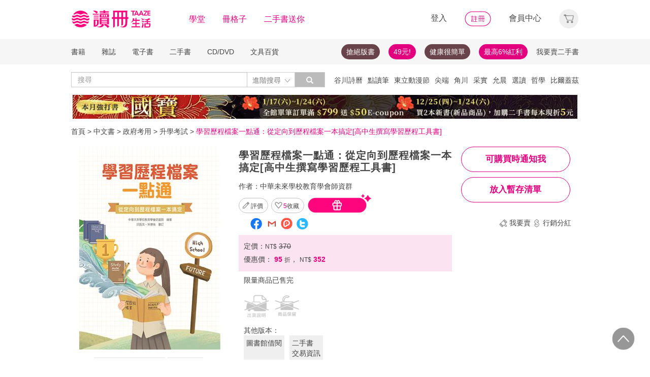

--- FILE ---
content_type: text/html;charset=UTF-8
request_url: https://www.taaze.tw/products/11100989326.html
body_size: 38550
content:
<!DOCTYPE html>
<html lang="zh-hant">
<head>
<meta http-equiv="Content-Type" content="text/html; charset=UTF-8">
<meta http-equiv="X-UA-Compatible" content="IE=edge" />
<meta name="viewport" content="width=device-width, initial-scale=1, maximum-scale=1, user-scalable=no">
<meta name="title" content="學習歷程檔案一點通：從定向到歷程檔案一本搞定[高中生撰寫學習歷程工具書],中華未來學校教育學會師資群" />
<meta name="description" content="學習歷程檔案一點通：從定向到歷程檔案一本搞定[高中生撰寫學習歷程工具書]. 中華未來學校教育學會師資群. 大碩教育股份有限公司. 9786263270305. 學測考生的學習歷程檔案，手把手照著做就能順利完成高一到高三通通適用！從決定方向、選擇科系到撰寫檔案一.... " />
<meta name="googlebot" content="index, follow" />
<meta property="books:isbn" content="9786263270305" />
<meta property="og:type" content="books,book" />
<meta property="fb:app_id" content="362610148222713" />
<meta property="og:site_name" content="TAAZE 讀冊生活網路書店"/>
<meta property="og:url" content="https://www.taaze.tw/products/11100989326.html" />
<meta property="og:description" content="學習歷程檔案一點通：從定向到歷程檔案一本搞定[高中生撰寫學習歷程工具書]. 中華未來學校教育學會師資群. 大碩教育股份有限公司. 9786263270305. 學測考生的學習歷程檔案，手把手照著做就能順利完成高一到高三通通適用！從決定方向、選擇科系到撰寫檔案一.... " />
<meta property="og:image" content="https://media.taaze.tw/showProdImage.html?sc=11100989326&width=200&height=283" />
<meta property="og:image:width" content="200">
<meta property="og:image:height" content="283">
<meta property="og:title" content="學習歷程檔案一點通：從定向到歷程檔案一本搞定[高中生撰寫學習歷程工具書]- TAAZE 讀冊生活" />
<title>學習歷程檔案一點通：從定向到歷程檔案一本搞定[高中生撰寫學習歷程工具書]- TAAZE 讀冊生活</title>
<!-- Google Tag Manager -->
<!-- End Google Tag Manager -->

<!-- 新 Bootstrap 核心 CSS 文件 -->
<!-- 新 Bootstrap 核心 CSS 文件 -->
<link rel="stylesheet" href="/include2/bootstrap/css/bootstrap.min.css">

<link rel="stylesheet" href="/include2/css/coin-slider-styles.css">
<link rel="stylesheet" href="/new_ec/rwd/include/css/betaSlider.css">
<link rel="stylesheet" href="/include2/jquery-ui-1.12.1.custom/jquery-ui.min.css"  />
<link rel="stylesheet" href="/new_ec/rwd/include/css/mSlideMenu.css"  />
<!-- HTML5 shim and Respond.js for IE8 support of HTML5 elements and media queries -->
<!-- WARNING: Respond.js doesn't work if you view the page via file:// -->
<!--[if lt IE 9]>
<script src="/new_ec/rwd/include/bootstrap/html5shiv.min.js"></script>
<script src="/new_ec/rwd/include/bootstrap/respond.min.js"></script>
<![endif]-->
<link rel="stylesheet" href="/new_ec/rwd/include/css/main.css?v=20190806" />
<link rel="stylesheet" type="text/css" href="/include2/tooltipster/css/tooltipster.bundle.min.css" />
<link rel="stylesheet" type="text/css" href="/include2/tooltipster/css/plugins/tooltipster/sideTip/themes/tooltipster-sideTip-light.min.css" />
<link rel="stylesheet" type="text/css" href="/include2/css/swiper.min.css" />
<link rel="stylesheet" type="text/css" href="/include2/css/rateit.css" />
<link rel="stylesheet" type="text/css" href="/include2/colorbox/colorbox.css" />
<link rel="stylesheet" type="text/css" href="/include2/css/alertify.core.css" />
<link rel="stylesheet" type="text/css" href="/include2/css/alertify.default.css" />
<link rel="stylesheet" type="text/css" href="/include2/css/jquery.jgrowl.min.css" />
<link rel="stylesheet" type="text/css" href="/new_ec/rwd/include/css/goods.css?v=201908062" />
<link rel="stylesheet" href="/new_ec/single/include/js/jquery.qtip.min.css" />
<link rel="canonical" href="https://www.taaze.tw/products/11100989326.html" />
<link rel="stylesheet" type="text/css" href="/new_ec/rwd/include/css/ocopy.css" />

<!-- Google Tag Manager (noscript) -->
<noscript><iframe src="https://www.googletagmanager.com/ns.html?id=GTM-MLGZHLM"
height="0" width="0" style="display:none;visibility:hidden"></iframe></noscript>
<!-- Google Tag Manager -->
<script>(function(w,d,s,l,i){w[l]=w[l]||[];w[l].push({'gtm.start':
new Date().getTime(),event:'gtm.js'});var f=d.getElementsByTagName(s)[0],
j=d.createElement(s),dl=l!='dataLayer'?'&l='+l:'';j.async=true;j.src=
'https://www.googletagmanager.com/gtm.js?id='+i+dl;f.parentNode.insertBefore(j,f);
})(window,document,'script','dataLayer','GTM-MLGZHLM');</script>
<!-- End Google Tag Manager -->
<script type="application/ld+json">
{
"@context": "https://schema.org/",
"@type": "Product",
"name": "學習歷程檔案一點通：從定向到歷程檔案一本搞定[高中生撰寫學習歷程工具書]",
"image": [
"https://media.taaze.tw/showThumbnail.html?sc=11100989326&height=400&width=310",
"https://media.taaze.tw/showThumbnailByPk.html?sc=1007043139&height=195&width=138",
"https://media.taaze.tw/showThumbnailByPk.html?sc=1007043213&height=195&width=138"
],
"description": "學測考生的學習歷程檔案，手把手照著做就能順利完成高一到高三通通適用！從決定方向、選擇科系到撰寫檔案一應俱全———超實用撰寫範例，大學教授最在意的錄取重點都在這裡！———　　課程學習成果該怎麼做？多元表現又該做什麼？　　大學教授審查時，到底想看到什麼重點？　　製作學習歷程檔案似乎變成一件麻煩事！　　在...",
"sku": "11100989326",
"mpn": "9786263270305",
"brand": {
"@type": "Brand",
"name": "大碩教育股份有限公司"
},
"review": {
"@type": "Review",
"reviewRating": {
"@type": "Rating",
"ratingValue": "5",
"bestRating": "5"
},
"author": {
"@type": "Person",
"name": "中華未來學校教育學會師資群"
}
},

"aggregateRating": {
"@type": "AggregateRating",
"ratingValue": "4.31",
"reviewCount": "8"
},
"offers": {
"@type": "Offer",
"url": "https://www.taaze.tw/products/11100989326.html",
"priceCurrency": "TWD",
"price": "352.0",
"priceValidUntil": "2026-01-22",
"itemCondition": "https://schema.org/NewCondition",
"availability": "OutOfStock",
"seller": {
"@type": "Organization",
"name": "TAAZE 讀冊生活"
}
}
}
</script>
<script type="application/ld+json">
{
"@context": "https://schema.org/",
"@type": "Book",
"name": "學習歷程檔案一點通：從定向到歷程檔案一本搞定[高中生撰寫學習歷程工具書]",
"image": [
"https://media.taaze.tw/showThumbnail.html?sc=11100989326&height=400&width=310",
"https://media.taaze.tw/showThumbnailByPk.html?sc=1007043139&height=195&width=138",
"https://media.taaze.tw/showThumbnailByPk.html?sc=1007043213&height=195&width=138"
],
"description": "學測考生的學習歷程檔案，手把手照著做就能順利完成高一到高三通通適用！從決定方向、選擇科系到撰寫檔案一應俱全———超實用撰寫範例，大學教授最在意的錄取重點都在這裡！———　　課程學習成果該怎麼做？多元表現又該做什麼？　　大學教授審查時，到底想看到什麼重點？　　製作學習歷程檔案似乎變成一件麻煩事！　　在...",
"isbn": "9786263270305",
"Publisher": {
"@type": "Thing",
"name": "大碩教育股份有限公司"
},
"review": {
"@type": "Review",
"reviewRating": {
"@type": "Rating",
"ratingValue": "5",
"bestRating": "5"
},
"author": {
"@type": "Person",
"name": "中華未來學校教育學會師資群"
}
},

"aggregateRating": {
"@type": "AggregateRating",
"ratingValue": "4.31",
"reviewCount": "8"
},
"offers": {
"@type": "Offer",
"url": "https://www.taaze.tw/products/11100989326.html",
"priceCurrency": "TWD",
"price": "352.0",
"priceValidUntil": "2026-01-22",
"itemCondition": "https://schema.org/NewCondition",
"availability": "OutOfStock",
"seller": {
"@type": "Organization",
"name": "TAAZE 讀冊生活"
}
}
}
</script>
<script type="application/ld+json">
{
"@context": "https://schema.org",
"@type": "BreadcrumbList",
"itemListElement": [{
"@type": "ListItem",
"position": 1,
"name": "中文書",
"item": "https://www.taaze.tw/rwd_list.html?t=11&k=01&d=00"
},{
"@type": "ListItem",
"position": 2,
"name": "政府考用",
"item": "https://www.taaze.tw/rwd_list.html?t=11&k=01&d=00&a=00&c=160000000000&l=1"
},{
"@type": "ListItem",
"position": 3,
"name": "升學考試",
"item": "https://www.taaze.tw/rwd_listView.html?t=11&k=01&d=00&a=00&c=160100000000&l=2"
},{
"@type": "ListItem",
"position": 4,
"name": "學習歷程檔案一點通：從定向到歷程檔案一本搞定[高中生撰寫學習歷程工具書]",
"item": "https://www.taaze.tw/products/11100989326.html"
}]
}
</script>
<script>
//feynman_絕版書Y
outOfPrint="N"
</script>
</head>
<body>
<input type="hidden" id="HIDE_OPEN_WECOLLECT_FLG" value="true">
<script type="text/javascript" defer>
var _gaq = _gaq || [];
_gaq.push(['_setAccount', 'UA-21769407-2']);
_gaq.push(['_setDomainName', 'taaze.tw']);
_gaq.push(['_trackPageview']);
(function() {
var ga = document.createElement('script'); ga.type = 'text/javascript'; ga.async = true;
ga.src = ('https:' == document.location.protocol ? 'https://ssl' : 'http://www') + '.google-analytics.com/ga.js';
var s = document.getElementsByTagName('script')[0]; s.parentNode.insertBefore(ga, s);
})();
</script>
<script async src="https://www.googletagmanager.com/gtag/js?id=UA-21769407-2"></script>
<script>
window.dataLayer = window.dataLayer || [];
function gtag(){dataLayer.push(arguments);}
gtag('js', new Date());
gtag('config', 'UA-21769407-2');
var ga4_add_to_cart = function(data){
console.log('ga4_add_to_cart is', data);
dataLayer.push({ ecommerce: null });
dataLayer.push({
event: "add_to_cart",
ecommerce: data
});
};
</script>
<!-- target with class (sm-main) -->
<div id="menu" class="sm-main" style="z-index:1000;"></div>
<!--/ end target-->
<input id="hideLogin" type="hidden" value='false' />
<input id="hideCustId" type="hidden" value='' />
<input id="hideCuId" type="hidden" value='' />
<input id="hideSecCuId" type="hidden" value='' />
<input id="HIDE_REMOTEADDR" type="hidden" value="192.168.100.3" />
<style>
.tooltip
{
position: relative;
cursor: help;
display: inline-block;
text-decoration: none;
color: #222;
outline: none;
opacity: 100%;
}
.tooltip span
{
white-space: nowrap;
font-size:12px;
/*line-height:2;*/
font-family: "Helvetica Neue", Helvetica, Arial, "微軟正黑體", "微软雅黑", "メイリオ", "맑은 고딕", sans-serif;
visibility: hidden;
position: absolute;
bottom: 30px;
color: #000;
left: 50%;
z-index: 999;
/*min-width: 180px;
width: 100%;*/
margin-left: -87px;
padding: 2px 6px 2px 6px;
border: 2px solid #ccc;
background-color: #ddd;
background-image: -webkit-linear-gradient(rgba(255,255,255,.5), rgba(255,255,255,0));
background-image: -moz-linear-gradient(rgba(255,255,255,.5), rgba(255,255,255,0));
background-image: -ms-linear-gradient(rgba(255,255,255,.5), rgba(255,255,255,0));
background-image: -o-linear-gradient(rgba(255,255,255,.5), rgba(255,255,255,0));
background-image: linear-gradient(rgba(255,255,255,.5), rgba(255,255,255,0));
-moz-border-radius: 4px;
border-radius: 4px;
-moz-box-shadow: 0 1px 2px rgba(0,0,0,.4), 0 1px 0 rgba(255,255,255,.5) inset;
-webkit-box-shadow: 0 1px 2px rgba(0,0,0,.4), 0 1px 0 rgba(255,255,255,.5) inset;
box-shadow: 0 1px 2px rgba(0,0,0,.4), 0 1px 0 rgba(255,255,255,.5) inset;
text-shadow: 0 1px 0 rgba(255,255,255,.4);
}
.tooltip:hover
{
border: 0; /* IE6 fix */
}
.tooltip:hover span
{
visibility: visible;
}
.tooltip span:before,
.tooltip span:after
{
content: "";
position: absolute;
z-index: 1000;
bottom: 0px;
left: 50%;
margin-left: -8px;
border-top: 6px solid #ddd;
border-left: 8px solid transparent;
border-right: 8px solid transparent;
border-bottom: 0;
}
.tooltip span:before
{
border-top-color: #ccc;
bottom: -8px;
}
</style>
<div class="container-fluid hidden-sm hidden-md hidden-xs" style="background-color:#ffffff; padding:0;width:100%">
<div class="flexCenter" style="background-color:#ffffff;height:77px;">
<div class="container container_PC">
<div class="row">
<div class="col-xs-12" style="padding-top:5px; padding-left:0px; padding-right:0px;padding-bottom:5px; font-size:16px; line-height:2;">
<div style="float:left;">
<!-- 						<a style="padding-right:25px;" href="/rwd_index.html" target="_self"><img src="http://www.taaze.tw/static_act/header_floor/images/logo_2017.png" width="240" height="50" /></a> -->
<a style="padding-right: 30px;" href="/index.html" target="_self"><img src="/new_ec/rwd/include/images/A_image/btn/logo@2x.png" height="44" width='198' /></a>
<span style="padding-right:30px;"><a class='taazeColor' href="https://www.taaze.tw/static_act/lecture/2015/index.htm">學堂</a></span>
<span style="padding-right:30px;">
<a class='taazeColor' href="https://wecollect.fun">冊格子</a>
</span>
<span style=""><a class='taazeColor' href="/gift_index.html?pct=11&cp=1&ps=30&ct=010000000000&cl=1">二手書送你</a></span>
</div>
<div style="float:right;">
<span style="padding-right:30px;"><a id='head_login' href="#" name='loginBtn'>登入</a></span>
<span style="padding-right:30px;"><a id='head_register' href="/rwd_register.html"><img border='0' /></a></span>
<span style="padding-right:30px;"><a id='head_memberCenter' href="/custManageIndex.html?tFlg=D">會員中心</a></span>
<!--  						<span style="padding-right:30px;"><a id='head_memberCenter' href="">會員中心</a></span>-->
<span id='cartBtn' class='dropdown' style="padding-right:0px;">
<a id='head_cart' href="/cart.html" class="dropdown-toggle" role="button" data-hover="dropdown" aria-expanded="false"><img /></a>
<span id="cartQty" class='cartQty' style="color:#e3007f"></span>
<ul id="cartMenu" class="dropdown-menu dropdown-menu-right" role="menu" style="border-width:0; min-width:210px; padding:10px;">
<li name='loading' style='text-align: center;'>
<span style='line-height:27px;font-size:20px;color: #565656;'>Loading</span>
<svg version="1.1" id="Layer_1" xmlns="http://www.w3.org/2000/svg" x="0px" y="0px" width="24px" height="30px" viewBox="0 0 24 30" style="enable-background:new 0 0 50 50;" xml:space="preserve">
<rect x="0" y="0" width="4" height="10" fill="#333" transform="translate(0 5.55556)">
<animateTransform attributeType="xml" attributeName="transform" type="translate" values="0 0; 0 20; 0 0" begin="0" dur="0.6s" repeatCount="indefinite"></animateTransform>
</rect>
<rect x="10" y="0" width="4" height="10" fill="#333" transform="translate(0 18.8889)">
<animateTransform attributeType="xml" attributeName="transform" type="translate" values="0 0; 0 20; 0 0" begin="0.2s" dur="0.6s" repeatCount="indefinite"></animateTransform>
</rect>
<rect x="20" y="0" width="4" height="10" fill="#333" transform="translate(0 7.77778)">
<animateTransform attributeType="xml" attributeName="transform" type="translate" values="0 0; 0 20; 0 0" begin="0.4s" dur="0.6s" repeatCount="indefinite"></animateTransform>
</rect>
</svg>
</li>
<li name='dataArea' style='display:none;'>
<ul style='list-style:none;padding-left:0px;'>
<li><span style='letter-spacing: 0.5px;font-weight:bold;'>購物車</span></li>
<li name='goods'></li>
<li name='totalQty'></li>
<li name='btn'  style='text-align:center;'><img style='width:110px;height:30px;cursor:pointer;' onclick="location.href='/cart.html'" src='/new_ec/rwd/include/images/A_image/btn/btn_index_13@2x.png' /></li>
</ul>
</li>
</ul>
</span>
</div>
<div style="clear:both;"></div>
</div>
</div>
</div>
</div>
<div class="hidden-xs" data-spy="affix" data-offset-top="220" style="font-size:14px;height:50px;display: -webkit-flex;display: flex;-webkit-align-items: center;align-items: center;background-color:#F6F6F6; z-index:1038;">
<div class="container container_PC" style="padding:0">
<div class="col-xs-12" style="padding:0">
<ul class="nav nav-pills pull-left" style="font-size:14px;">
<li class="dropdown">
<a href="#" data-toggle="dropdown" class="dropdown-toggle" style='padding-left:0px;'>書籍</a>
<ul class="dropdown-menu" style="padding:0;" id="menu1">
<li><a href="/rwd_list.html?t=11&k=01&d=00">中文書</a></li>
</ul>
</li>
<li class="dropdown">
<a href="#" data-toggle="dropdown" class="dropdown-toggle">雜誌</a>
<ul class="dropdown-menu" style="padding:0;" id="menu1">
<li><a href="/rwd_list.html?t=21&k=01&d=00">中文雜誌</a></li>
<li><a href="/rwd_list.html?t=24&k=01&d=00">日文MOOK</a></li>
<li><a href="/rwd_list.html?t=23&k=01&d=00">歐美雜誌</a></li>
<li><a href="/rwd_list.html?t=22&k=01&d=00">韓文雜誌</a></li>
</ul>
</li>
<li class="dropdown">
<a href="#" data-toggle="dropdown" class="dropdown-toggle">電子書</a>
<ul class="dropdown-menu" style="padding:0;" id="menu1">
<li><a href="/rwd_list.html?t=14&k=01&d=00">中文電子書</a></li>
<li><a href="/rwd_list.html?t=25&k=01&d=00">中文電子雜誌</a></li>
</ul>
</li>
<li class="dropdown">
<a href="#" data-toggle="dropdown" class="dropdown-toggle">二手書</a>
<ul class="dropdown-menu" style="padding:0;" id="menu1">
<li><a href="/rwd_list.html?t=11&k=03&d=00">二手中文書</a></li>
<li><a href="/rwd_list.html?t=11&k=03&d=12">二手簡體書</a></li>
<li><a href="/rwd_list.html?t=11&k=03&d=13">二手原文書</a></li>
<li><a href="/rwd_list.html?t=11&k=03&d=24">二手日文MOOK</a></li>
</ul>
</li>
<li class="dropdown">
<a href="#" data-toggle="dropdown" class="dropdown-toggle">CD/DVD</a>
<ul class="dropdown-menu" style="padding:0;" id="menu1">
<li><a href="/rwd_list.html?t=31&k=01&d=00">CD</a></li>
<li><a href="/rwd_list.html?t=32&k=01&d=00">DVD</a></li>
</ul>
</li>
<li class="dropdown">
<a href="#" data-toggle="dropdown" class="dropdown-toggle">文具百貨</a>
<ul class="dropdown-menu" style="padding:0;" id="menu1">
<li><a href="/rwd_list.html?t=61&k=01&d=00">創意文具</a></li>
<li><a href="/rwd_list.html?t=62&k=01&d=00">生活百貨</a></li>
</ul>
</li>
</ul>
<ul class="nav nav-pills pull-right" style="font-size:14px;">
<li>
<button style="border-radius: 50px;display:block;padding: 5px 10px;margin: 5px 15px 5px 0px;
background-color: #68444a;border-width: 0px;">
<a style="color: #fff;" href="//activity.taaze.tw/home.html?m=1000685756">搶絕版書</a></button>
</li>
<li>
<button style="border-radius: 50px;display:block;padding: 5px 10px;margin: 5px 15px 5px 0px;
background-color: #e3007f;border-width: 0px;"><a style="color: #fff;" href="https://activity.taaze.tw/home.html?m=1000679743">49元!</a></button>
</li>
<li>
<button style="border-radius: 50px;display:block;padding: 5px 10px;margin: 5px 15px 5px 0px;
background-color: #68444a;border-width: 0px;">
<a style="color: #fff;" href="http://www.taaze.tw/static_act/202004/terry/index.htm">健康很簡單</a></button>
</li>
<li>
<button style="border-radius: 50px;display:block;padding: 5px 10px;margin: 5px 0px;
background-color: #e3007f;border-width: 0px;"><a style="color: #fff;" href="https://www.taaze.tw/static_act/201603/seller_smile/index.htm#a2">最高6%紅利</a></button>
</li>
<li class="dropdown ">
<a href="/sell_used_books.html" style='padding-right:0px;'>我要賣二手書</a>
</li>
</ul>
</div>
</div>
</div>
<div class="" style="background-color:#ffffff;">
<div class="container container_PC">
<div class="row"  style="padding-top:5px; padding-bottom:5px;">
<div class="" style="width:500px;margin-top:10px;">
<div class="input-group" style="float:left">
<input id="search_input" style='border-right: #C4C4C4 2px solid;' placeholder='搜尋' type="search" class="form-control inputForSearch" maxlength="40" value="" />
<div id="searchDiv" class="input-group-btn">
<button id="search-toggle" style="border-left:none;height:30px;padding:5px 5px 5px 10px;" type="button" class="btn btn-default dropdown" tabindex="-1" aria-expanded="false" aria-haspopup="true" >
<span style="color:#7b7b7b;">進階搜尋 </span><img src='/new_ec/rwd/include/images/A_image/ic/ic_index_4@2x.png' style='height:100%;' />
<span class="sr-only">Toggle Dropdown</span>
</button>
<button id="search_submit_direct" style="width:60px;height:30px;background-color:#bbbbbb;" type="button" class="btn btn-default" tabindex="-1"><span class="glyphicon glyphicon-search" style="color:white"></span></button>
<div id="search-option" class="search-option dropdown-menu dropdown-menu-right" role="menu" style="">
<!-- 							<a class="close" id="closeSearch" href="#">×</a> -->
<form id="form01" name="form01" action="/rwd_searchResult.html" method="post" data-stopPropagation="true">
<input id="hidden_layout" type="hidden" name="layout" value="A" />
<input type="hidden" name="keyword[]" />
<div class="form-inline">
<div style=" margin-bottom: 20px;">
<label>搜尋欄位</label>
<select name="keyType[]" class="search_select" >
<option value="0">全文</option>
<option value="1">書名/品名</option>
<option value="2">作者/設計師</option>
<option value="3">出版/製造/代理商</option>
<option value="4">標籤</option>
<!--<option value="5">冊格子</option> -->
</select>
</div>
<div style="margin-bottom:20px;">
<label>商品類型</label>
<select name="prodKind" id="prodKind" class="search_select">
<option value="0">選擇品類</option>
<option value="7">全館</option>
<option value="2">書籍</option>
<option value="3">雜誌</option>
<option value="4">電子書</option>
<option value="1">二手書</option>
<option value="6">唱片影音</option>
<option value="5">文具百貨</option>
</select>
<select name="prodCatId" id="prodCatId" class="search_select">
<option value="0">選擇類別</option>
</select>
<select name="catId" id="catId" class="search_select">
<option value="0">選擇小分類</option>
</select>
</div>
<div style="margin-bottom:20px;">
<label style='margin-right:43px;'>售價</label>
<input type="text" class="search_input" name="salePriceStart" placeholder="金額">
<span class="">至</span>
<input type="text" class="search_input" name="salePriceEnd" placeholder="金額">
<span class="">元之間</span>
</div>
<div style="margin-bottom:20px;">
<label style='margin-right:43px;'>折扣</label>
<select name="saleDiscStart" id="saleDiscStart" class="search_select" >
<option value="0">請選擇</option>
<option value="10">1折</option>
<option value="20">2折</option>
<option value="30">3折</option>
<option value="40">4折</option>
<option value="50">5折</option>
<option value="60">6折</option>
<option value="70">7折</option>
<option value="80">8折</option>
<option value="90">9折</option>
</select>
至
<select name="saleDiscEnd" id="saleDiscEnd" class="search_select">
<option value="0">請選擇</option>
<option value="10">1折</option>
<option value="20">2折</option>
<option value="30">3折</option>
<option value="40">4折</option>
<option value="50">5折</option>
<option value="60">6折</option>
<option value="70">7折</option>
<option value="80">8折</option>
<option value="90">9折</option>
</select>
折之間
</div>
<div class="" style="margin-bottom:20px;">
<label>出版日期</label>
<input type="text" class="search_input" name="publishDateStart" id="publishDateStart" placeholder="日期" style="">
到
<input type="text" class="search_input" name="publishDateEnd" id="publishDateEnd" placeholder="日期" style="">
之間
</div>
<div class="sndSelect" style="display:none;margin-bottom:20px;">
<label>二手書條件</label>
<select name="prodRank" id="prodRank" class="search_select">
<option value="0">請選擇書況</option>
<option value="A">全新品</option>
<option value="B">近全新</option>
<option value="C">良好</option>
<option value="D">普通</option>
<option value="E">差強人意</option>
</select>
<select name="addMarkFlg" id="addMarkFlg" class="search_select">
<option value="0">請選擇備註</option>
<option value="A">無畫線註記</option>
<option value="B">有畫線</option>
<option value="C">有註記</option>
<option value="D">有畫線及註記</option>
<option value="E">作家簽名</option>
<option value="F">蓋藏書章</option>
<option value="G">有附件</option>
<option value="Z">其他</option>
</select>
</div>
<div style="margin-bottom:5px;">
<img id="search_submit_option" name="search_submit" style="width:50px;height:30px;cursor: pointer;float:right;margin:auto 5px;" alt="" src="/new_ec/rwd/include/images/A_image/btn/btn_index_11@2x.png" />
<img id="closeSearch" style="width:50px;height:30px;cursor: pointer;float:right;margin:auto 5px;" alt="" src="/new_ec/rwd/include/images/A_image/btn/btn_index_5@2x.png" />
<!-- 										<button type="button" id="search_submit_option" name="search_submit" hidefocus="true" style="border-radius:4px; margin: 5px 0px;background: #e3007f;padding:10px 20px 9px 20px;"> -->
<!-- 											<span class="glyphicon glyphicon-search" aria-hidden="true" style="color: #fff; font-size: 11pt;"></span> -->
<!-- 										</button> -->
<div class="search-alert"></div>
</div>
</div>
</form>
</div>
</div>
</div>
</div>
<div class='hidden-sm hidden-md' style="width:500px;margin-top:6px;text-align:right;float:right;overflow:hidden;height: 20px;line-height:20px;">
<span class='keyWord' ><a bannerPk='0' actPk=1000706042 href='https://www.taaze.tw/products/61100021512.html' onMouseDown='miningTrigger(this);return false;' homepagecode='GLOBAL_B'>谷川詩曆</a></span><span class='keyWord' ><a bannerPk='0' actPk=1000704881 href='https://activity.taaze.tw/activity_y.html?masNo=1000704589&tmpName=imgUntil' onMouseDown='miningTrigger(this);return false;' homepagecode='GLOBAL_B'>點讀筆</a></span><span class='keyWord' ><a bannerPk='0' actPk=1000706224 href='http://activity.taaze.tw/home.html?m=1000705365&_gl=1' onMouseDown='miningTrigger(this);return false;' homepagecode='GLOBAL_B'>東立動漫節</a></span><span class='keyWord' ><a bannerPk='0' actPk=1000706303 href='https://activity.taaze.tw/home.html?m=1000706148' onMouseDown='miningTrigger(this);return false;' homepagecode='GLOBAL_B'>尖端</a></span><span class='keyWord' ><a bannerPk='0' actPk=1000706304 href='https://activity.taaze.tw/home.html?m=1000704565&_gl=1' onMouseDown='miningTrigger(this);return false;' homepagecode='GLOBAL_B'>角川</a></span><span class='keyWord' ><a bannerPk='0' actPk=1000705863 href='https://activity.taaze.tw/home.html?m=1000705664' onMouseDown='miningTrigger(this);return false;' homepagecode='GLOBAL_B'>采實</a></span><span class='keyWord' ><a bannerPk='0' actPk=1000706307 href='https://activity.taaze.tw/activity_y.html?masNo=1000705481&tmpName=imgUntil' onMouseDown='miningTrigger(this);return false;' homepagecode='GLOBAL_B'>允晨</a></span><span class='keyWord' ><a bannerPk='0' actPk=1000706281 href='https://www.taaze.tw/static_act/editors_picks/202601/index.htm' onMouseDown='miningTrigger(this);return false;' homepagecode='GLOBAL_B'>選讀</a></span><span class='keyWord' ><a bannerPk='0' actPk=1000705346 href='http://activity.taaze.tw/activity_y.html?masNo=1000705133&tmpName=imgUntil' onMouseDown='miningTrigger(this);return false;' homepagecode='GLOBAL_B'>哲學</a></span><span class='keyWord' ><a bannerPk='0' actPk=1000705322 href='http://activity.taaze.tw/home.html?m=1000705301' onMouseDown='miningTrigger(this);return false;' homepagecode='GLOBAL_B'>比爾蓋茲</a></span><span class='keyWord' ><a bannerPk='0' actPk=1000705862 href='http://activity.taaze.tw/home.html?m=1000704430' onMouseDown='miningTrigger(this);return false;' homepagecode='GLOBAL_B'>百大暢榜</a></span><span class='keyWord' ><a bannerPk='0' actPk=1000706078 href='http://www.taaze.tw/products/11101079945.html' onMouseDown='miningTrigger(this);return false;' homepagecode='GLOBAL_B'>日花閃爍</a></span><span class='keyWord' ><a bannerPk='0' actPk=1000704537 href='http://activity.taaze.tw/home.html?m=1000705482&_gl=1' onMouseDown='miningTrigger(this);return false;' homepagecode='GLOBAL_B'>遠流</a></span><span class='keyWord' ><a bannerPk='0' actPk=1000705562 href='https://www.taaze.tw/static_act/202309/alzheimer/index.htm' onMouseDown='miningTrigger(this);return false;' homepagecode='GLOBAL_B'>失智</a></span><span class='keyWord' ><a bannerPk='0' actPk=1000705861 href='http://activity.taaze.tw/home.html?m=1000705365' onMouseDown='miningTrigger(this);return false;' homepagecode='GLOBAL_B'>動漫節</a></span><span class='keyWord' ><a bannerPk='0' actPk=1000706306 href='https://activity.taaze.tw/home.html?m=1000702424&_gl=1' onMouseDown='miningTrigger(this);return false;' homepagecode='GLOBAL_B'>煦暖曆</a></span><span class='keyWord' ><a bannerPk='0' actPk=1000706305 href='http://activity.taaze.tw/home.html?m=1000704917' onMouseDown='miningTrigger(this);return false;' homepagecode='GLOBAL_B'>招財</a></span></div>
</div>
</div>
</div>
</div>
<div class="container container_PC">
</div>
<div class="hidden-sm hidden-md hidden-xs" style='margin-top: 10px;' >
<div id="topBannerSource" class="row" style='margin: 0 auto;text-align: center;padding:0px 0px 0px 0px;'>
<div style="margin:0 auto; width:1000px; padding:0px;">
<a href="https://www.taaze.tw/static_act/202512/kokuho/index.htm" target="_parent" homepagecode="GLOBAL_A" onMouseDown="miningTrigger(this);return false;" bannerPk="1000661531" actPk="1000706309" >
<img src="https://media.taaze.tw/showBanaerImage.html?pk=1000661531&width=994" border="0"  width="994" />
</a>
</div>
</div>
</div>
<div id='mobileHeader' class="container-fluid visible-md-block visible-sm-block visible-xs-block fixed" style="box-shadow: 0px 1px 10px 1px rgba(0,0,0,0.24);padding:0px 0px;background-color:#ffffff">
<div style='height:40px;position: relative;z-index:999;background-color:#ffffff;'>
<div style="height: 5px;background-color:#ffffff;"></div>
<div id='mHeaderContainer' style="height: 35px;">
<div class="col-xxs-12 col-xs-12 col-md-12" style='overflow: hidden;padding-left: 0;padding-right:0;padding-top:5px;padding-bottom: 5px;'>
<img style='float:left;margin-top: -5px;margin-left: 10px;' src='/new_ec/rwd/include/images/A_image/ic/ic_index_9@2x.png' role='togglemSlideMenu' relMenu = 'mobileMenu' width='30' height='30'/>
<div style="float:left;margin-top: -5px;">
<a href="/rwd_index.html"><span style='color:#e3007f;font-size:20px'>TAAZE讀冊生活</span></a>
</div>
<div id="mShopCart">
<img style='' width='30' height='30' src='/new_ec/rwd/include/images/A_image/ic/ic_buy_mobile@2x.png '></img>
<div class='cartQty' style="display:none;">0</div>
</div>
<div style='margin-top:-5px;height:30px'>
<img rel="0" id="openSearch" style='width:30px;height:30px;position: absolute;top:0;right:75px;' src="/new_ec/rwd/include/images/A_image/ic/ic_index_8.png"></img>
<a href="/custManageIndex.html?tFlg=D">
<!--  						<a href="">-->
<img rel="0" width='20' height='30' id="memberCenter" style='position: absolute;top:0;right:45px;' src="/new_ec/rwd/include/images/A_image/ic/ic_user_mobile@2x.png"></img>
</a>
</div>
<div style="clear:both;"></div>
</div>
</div>
</div>
<div id='mSearchDialog' class='searchDialog'>
<div style='overflow:hidden'>
<div style="float:left;margin-right:10px;margin-left:10px">
<select id='mSearchType' class="m_search_select" >
<option value="0">全文</option>
<option value="1">書名/品名</option>
<option value="2">作者/設計師</option>
<option value="3">出版/製造/代理商</option>
<option value="4">標籤</option>
<!--<option value="5">冊格子</option>-->
</select>
</div>
<div class='mInputGroup'>
<div id='mSearch' style='height:28px;width:30px;float:right;overflow:hidden'>
<span class='glyphicon glyphicon-search' style='color: #999999;top: 7px;left: 7px;'></span>
</div>
<div id='mSearch1' style='overflow:hidden'>
<input type="search" class="m_search_input" maxlength="40" placeholder="搜尋" id="mSearch_input" name="mSearch_input" >
</div>
<div style='clear:both;'></div>
</div>
</div>
<div style='clear:both'></div>
<div style='margin-left:10px;margin-right: 10px;margin-top:20px;margin-bottom:20px;line-height:25px;'>
<span class='keyWord' ><a bannerPk='0' actPk=1000706042 href='https://www.taaze.tw/products/61100021512.html' onMouseDown='miningTrigger(this);return false;' homepagecode='GLOBAL_B'>谷川詩曆</a></span><span class='keyWord' ><a bannerPk='0' actPk=1000704881 href='https://activity.taaze.tw/activity_y.html?masNo=1000704589&tmpName=imgUntil' onMouseDown='miningTrigger(this);return false;' homepagecode='GLOBAL_B'>點讀筆</a></span><span class='keyWord' ><a bannerPk='0' actPk=1000706224 href='http://activity.taaze.tw/home.html?m=1000705365&_gl=1' onMouseDown='miningTrigger(this);return false;' homepagecode='GLOBAL_B'>東立動漫節</a></span><span class='keyWord' ><a bannerPk='0' actPk=1000706303 href='https://activity.taaze.tw/home.html?m=1000706148' onMouseDown='miningTrigger(this);return false;' homepagecode='GLOBAL_B'>尖端</a></span><span class='keyWord' ><a bannerPk='0' actPk=1000706304 href='https://activity.taaze.tw/home.html?m=1000704565&_gl=1' onMouseDown='miningTrigger(this);return false;' homepagecode='GLOBAL_B'>角川</a></span><span class='keyWord' ><a bannerPk='0' actPk=1000705863 href='https://activity.taaze.tw/home.html?m=1000705664' onMouseDown='miningTrigger(this);return false;' homepagecode='GLOBAL_B'>采實</a></span><span class='keyWord' ><a bannerPk='0' actPk=1000706307 href='https://activity.taaze.tw/activity_y.html?masNo=1000705481&tmpName=imgUntil' onMouseDown='miningTrigger(this);return false;' homepagecode='GLOBAL_B'>允晨</a></span><span class='keyWord' ><a bannerPk='0' actPk=1000706281 href='https://www.taaze.tw/static_act/editors_picks/202601/index.htm' onMouseDown='miningTrigger(this);return false;' homepagecode='GLOBAL_B'>選讀</a></span><span class='keyWord' ><a bannerPk='0' actPk=1000705346 href='http://activity.taaze.tw/activity_y.html?masNo=1000705133&tmpName=imgUntil' onMouseDown='miningTrigger(this);return false;' homepagecode='GLOBAL_B'>哲學</a></span><span class='keyWord' ><a bannerPk='0' actPk=1000705322 href='http://activity.taaze.tw/home.html?m=1000705301' onMouseDown='miningTrigger(this);return false;' homepagecode='GLOBAL_B'>比爾蓋茲</a></span><span class='keyWord' ><a bannerPk='0' actPk=1000705862 href='http://activity.taaze.tw/home.html?m=1000704430' onMouseDown='miningTrigger(this);return false;' homepagecode='GLOBAL_B'>百大暢榜</a></span><span class='keyWord' ><a bannerPk='0' actPk=1000706078 href='http://www.taaze.tw/products/11101079945.html' onMouseDown='miningTrigger(this);return false;' homepagecode='GLOBAL_B'>日花閃爍</a></span><span class='keyWord' ><a bannerPk='0' actPk=1000704537 href='http://activity.taaze.tw/home.html?m=1000705482&_gl=1' onMouseDown='miningTrigger(this);return false;' homepagecode='GLOBAL_B'>遠流</a></span><span class='keyWord' ><a bannerPk='0' actPk=1000705562 href='https://www.taaze.tw/static_act/202309/alzheimer/index.htm' onMouseDown='miningTrigger(this);return false;' homepagecode='GLOBAL_B'>失智</a></span><span class='keyWord' ><a bannerPk='0' actPk=1000705861 href='http://activity.taaze.tw/home.html?m=1000705365' onMouseDown='miningTrigger(this);return false;' homepagecode='GLOBAL_B'>動漫節</a></span><span class='keyWord' ><a bannerPk='0' actPk=1000706306 href='https://activity.taaze.tw/home.html?m=1000702424&_gl=1' onMouseDown='miningTrigger(this);return false;' homepagecode='GLOBAL_B'>煦暖曆</a></span><span class='keyWord' ><a bannerPk='0' actPk=1000706305 href='http://activity.taaze.tw/home.html?m=1000704917' onMouseDown='miningTrigger(this);return false;' homepagecode='GLOBAL_B'>招財</a></span></div>
</div>
<div class='search-overlay' id='search-overlay'></div>
<div style='display:none;' id='mobileMenu'>
<ul style='padding-left: 12px;'>
<li>
<a style='color: #E3007F;' href="/rwd_index.html">首頁</a>
</li>
<li name='loginBtn'>
<a href="#">登入</a>
</li>
<li>
<a href='/rwd_register.html'><img src='/new_ec/rwd/include/images/btn_A_9.png' /></a>
</li>
<li>
<a href='/listCartWatch.html'>暫存清單</a>
</li>
<li class='dividers'></li>
<li>
<a href='#ulBooks'>書籍</a>
<ul id='ulBooks'>
<li><a href = '/rwd_list.html?t=11&k=01&d=00'>中文書</a></li>
</ul>
</li>
<li>
<a href='#ulMagz'>雜誌</a>
<ul id='ulMagz'>
<li><a href = '/rwd_list.html?t=21&k=01&d=00'>中文雜誌</a></li>
<li><a href = '/rwd_list.html?t=24&k=01&d=00'>日文MOOK</a></li>
<li><a href = '/rwd_list.html?t=23&k=01&d=00'>歐美雜誌</a></li>
<li><a href = '/rwd_list.html?t=22&k=01&d=00'>韓文雜誌</a></li>
</ul>
</li>
<li>
<a href='#ulEbooks'>電子書</a>
<ul id='ulEbooks'>
<li><a href = '/rwd_list.html?t=14&k=01&d=00'>中文電子書</a></li>
<li><a href = '/rwd_list.html?t=25&k=01&d=00'>中文電子雜誌</a></li>
</ul>
</li>
<li>
<a href='#ulUsedBooks'>二手書</a>
<ul id='ulUsedBooks'>
<li><a href = '/rwd_list.html?t=11&k=03&d=00'>二手中文書</a></li>
<li><a href = '/rwd_list.html?t=11&k=03&d=12'>二手簡體書</a></li>
<li><a href = '/rwd_list.html?t=11&k=03&d=13'>二手原文書</a></li>
<li><a href = '/rwd_list.html?t=11&k=03&d=24'>二手日文MOOK</a></li>
</ul>
</li>
<li>
<a href='#ulDVDCD'>CD/DVD</a>
<ul id='ulDVDCD'>
<li><a href = '/rwd_list.html?t=31&k=01&d=00'>CD</a></li>
<li><a href = '/rwd_list.html?t=32&k=01&d=00'>DVD</a></li>
</ul>
</li>
<li>
<a href='#ulItems'>文具百貨</a>
<ul id='ulItems'>
<li><a href = '/rwd_list.html?t=61&k=01&d=00'>創意文具</a></li>
<li><a href = '/rwd_list.html?t=62&k=01&d=00'>生活百貨</a></li>
</ul>
</li>
<li>
<a href= '/sell_used_books.html'>我要賣二手書</a>
</li>
<li>
<button style="border-radius: 50px;display:block;padding: 5px 13px;
background-color: #68444a;border-width: 0px;">
<a style="color: #fff;" href="//activity.taaze.tw/home.html?m=1000685756">搶絕版書</a></button>
</li>
<li>
<button style="border-radius: 50px;display:block;padding: 5px 10px;margin: 5px 0px;
background-color: #e3007f;border-width: 0px;"><a style="color: #fff;" href="https://activity.taaze.tw/home.html?m=1000679743">49元!</a></button>
</li>
<li>
<button style="border-radius: 50px;display:block;padding: 5px 10px;
background-color: #e3007f;border-width: 0px;">
<a style="color: #fff;" href="https://www.taaze.tw/static_act/201603/seller_smile/index.htm#a2">最高6%紅利</a></button>
</li>
<li class='dividers'></li>
<li>
<a href='https://www.taaze.tw/static_act/lecture/2015/index.htm'>學堂</a>
</li>
<li>
<a href= '//wecollect.fun'>冊格子</a>
</li>
<li>
<a href = '/custManageIndex.html?tFlg=D'>會員中心</a>
</li>
</ul>
</div>
</div>
<input type="hidden" id="hide_is_collect" value="false">
<input type="hidden" id="hide_is_wanted" value="false">
<input type="hidden" id="hide_prod_Id" value="11100989326">
<input type="hidden" id="hide_free_ebook_rcved" value="N">
<input type="hidden" id="hide_org_prod_Id" value="11100989326">
<input type="hidden" name="rank" value="null" />
<input type="hidden" id="hide_prod_cat_id" value="11" />
<input type="hidden" id="hide_cat_id" value="160100000000" />
<input type="hidden" id="hide_sale_price" value="352.0" />
<input type="hidden" id="hide_special_price" value="0.0" />
<input type="hidden" id="hide_sale_disc" value="95.0" />
<input type="hidden" id="hide_wantedSndSize" value="2" />
<input type="hidden" id="hide_is_home" value="false" />
<div id="DESC_BAK" type="hidden" value="學測考生的學習歷程檔案，手把手照著做就能順利完成高一到高三通通適用！從決定方向、選擇科系到撰寫檔案一應俱全———超實用撰寫範例，大學教授最在意的錄取重點都在這裡！———　　課程學習成果該怎麼做？多元表現又該做什麼？　　大學教授審查時，到底想看到什麼重點？　　製作學習歷程檔案似乎變成一件麻煩事！　　在..."></div>
<div id="cartBar" class="container hidden-xs hidden-sm hidden-md" style="background-color:#FFFFFF;z-index:1039;text-align:center;display:none;">
<div class="container_PC" style="margin:0 auto;height:60px;width:100%; ">
<h1 style="float:left;font-size:16px;font-weight:bold; letter-spacing:1px;">學習歷程檔案一點通：從定向到歷程檔案一本...</h1>
<div style="float:left;margin-top: 17px; font-size:16px">
<span style="padding-left:10px;">優惠價：<span style="color:#e2007e;"><strong>95</strong></span> <small>折</small>，<small>NT$</small> <span style="color:#e2007e;"><strong>352</strong></span></span>
</div>
<button type="button" name='shoppingNotic' class="saveTolistWatch" style='height:40px;float:right;padding: 0;margin-top:10px;'>
可購買時通知我</button>
</div>
</div>
<div class="container container_PC hidden-sm hidden-md hidden-xs" style="margin-top:15px;">
<div class="row">
<div class="row" style='width:100%;margin-left:0;margin-right:0;'>
<div class="col-xs-12" style='padding:0;'>
<ul style='list-style:none;padding:0;'>
<li style='display:inline-block'><a href='/index.html'>首頁</a>&nbsp;&gt;&nbsp;</li><li style='display:inline-block'><a href='/rwd_list.html?t=11&k=01&d=00'>中文書</a>&nbsp;&gt;&nbsp;</li><li style='display:inline-block'><a href='/rwd_list.html?t=11&k=01&d=00&a=00&c=160000000000&l=1'>政府考用</a>&nbsp;&gt;&nbsp;</li><li style='display:inline-block'><a href='/rwd_listView.html?t=11&k=01&d=00&a=00&c=160100000000&l=2'>升學考試</a>&nbsp;&gt;&nbsp;</li><li class='active' style='color:#e3007f;display:inline-block'>學習歷程檔案一點通：從定向到歷程檔案一本搞定[高中生撰寫學習歷程工具書]</li></ul>
</div>
</div>
</div>
<div class="row" style="margin-top:10px;">
<div class="col-sm-8 col-md-9" style="padding-left:0;padding-right:0;">
<div class="" style="width:750px;">
<div class="" style="position: relative;width:310px;float:left;margin-right:20px;">
<a href="#">
<img class="" style="width:100%;margin-bottom:0px" src=https://media.taaze.tw/showThumbnail.html?sc=11100989326&height=400&width=310 alt="...">
</a>
<div id ="takelookajax" >
<div class='panel panel-default' style='margin-top:0px;width:310px;'>
<div class='panel-body'>
<div class='row'>
<div id='takelookCarousel' class='carousel slide' data-ride='carousel' data-interval='false'><!-- 1 -->
<div class='carousel-inner' style='padding-bottom: 10px;' role='listbox'><!-- 2 -->
<div class='item active' style='padding:0 40px;'><!-- item block --> 
<div style='width:140px;'class='talkelookGrid'>
<div>
<a href='javascript:openvideo()'>
<img data-srcholder='holder.js/100%x195' alt='' data-src='/new_ec/rwd/include/images/C_image/pic/pic_single_video1.jpg' data-holder-rendered='true' class='bookImage lazy' />
</a>
</div>
</div>
<div class='talkelookGrid'>
<div>
<a href='#' onclick='openTakelook(this, event, 0);'>
<img data-srcholder='holder.js/100%x195' alt='' data-src='https://media.taaze.tw/showThumbnailByPk.html?sc=1007043082&height=195&width=138' data-holder-rendered='true' class='bookImage lazy'>
</a>
</div>
</div>
<div style='clear:both;'></div>
</div><!-- item block --> 
<div class='item ' style='padding:0 40px;'><!-- item block --> 
<div class='talkelookGrid'>
<div>
<a href='#' onclick='openTakelook(this, event, 1);'>
<img data-srcholder='holder.js/100%x195' alt='' data-src='https://media.taaze.tw/showThumbnailByPk.html?sc=1007043192&height=195&width=138' data-holder-rendered='true' class='bookImage lazy'>
</a>
</div>
</div>
<div class='talkelookGrid'>
<div>
<a href='#' onclick='openTakelook(this, event, 2);'>
<img data-srcholder='holder.js/100%x195' alt='' data-src='https://media.taaze.tw/showThumbnailByPk.html?sc=1007043162&height=195&width=138' data-holder-rendered='true' class='bookImage lazy'>
</a>
</div>
</div>
<div class='talkelookGrid'>
<div>
<a href='#' onclick='openTakelook(this, event, 3);'>
<img data-srcholder='holder.js/100%x195' alt='' data-src='https://media.taaze.tw/showThumbnailByPk.html?sc=1007043053&height=195&width=138' data-holder-rendered='true' class='bookImage lazy'>
</a>
</div>
</div>
<div style='clear:both;'></div>
</div><!-- item block --> 
<div class='item ' style='padding:0 40px;'><!-- item block --> 
<div class='talkelookGrid'>
<div>
<a href='#' onclick='openTakelook(this, event, 4);'>
<img data-srcholder='holder.js/100%x195' alt='' data-src='https://media.taaze.tw/showThumbnailByPk.html?sc=1007043048&height=195&width=138' data-holder-rendered='true' class='bookImage lazy'>
</a>
</div>
</div>
<div class='talkelookGrid'>
<div>
<a href='#' onclick='openTakelook(this, event, 5);'>
<img data-srcholder='holder.js/100%x195' alt='' data-src='https://media.taaze.tw/showThumbnailByPk.html?sc=1007043129&height=195&width=138' data-holder-rendered='true' class='bookImage lazy'>
</a>
</div>
</div>
<div class='talkelookGrid'>
<div>
<a href='#' onclick='openTakelook(this, event, 6);'>
<img data-srcholder='holder.js/100%x195' alt='' data-src='https://media.taaze.tw/showThumbnailByPk.html?sc=1007043097&height=195&width=138' data-holder-rendered='true' class='bookImage lazy'>
</a>
</div>
</div>
<div style='clear:both;'></div>
</div><!-- item block --> 
<div class='item ' style='padding:0 40px;'><!-- item block --> 
<div class='talkelookGrid'>
<div>
<a href='#' onclick='openTakelook(this, event, 7);'>
<img data-srcholder='holder.js/100%x195' alt='' data-src='https://media.taaze.tw/showThumbnailByPk.html?sc=1007043213&height=195&width=138' data-holder-rendered='true' class='bookImage lazy'>
</a>
</div>
</div>
<div class='talkelookGrid'>
<div>
<a href='#' onclick='openTakelook(this, event, 8);'>
<img data-srcholder='holder.js/100%x195' alt='' data-src='https://media.taaze.tw/showThumbnailByPk.html?sc=1007043139&height=195&width=138' data-holder-rendered='true' class='bookImage lazy'>
</a>
</div>
</div>
<div style='clear:both;'></div>
</div><!-- item block --> 
</div><!-- 2 -->
<!-- Controls -->
<a class='arrowForLeftImg_s' style='display:block;' href='#takelookCarousel' role='button' data-slide='prev'>
<span></span>
<span class='sr-only'>Previous</span>
</a>
<a class='arrowForRightImg_s' style='display:block;' href='#takelookCarousel' role='button' data-slide='next'>
<span></span>
<span class='sr-only'>Next</span>
</a>
</div><!-- 1 -->
</div>
</div>
</div>
</div>
</div>
<div class="" style="padding-top:5px;width:420px;float:left;">
<div class="row">
<div class="col-xs-12">
<h1 id="ga4ProdTitle" style="line-height: 24px;letter-spacing: 0.5px;font-size:20px;font-weight:bold; letter-spacing:1px;margin: 0;">
學習歷程檔案一點通：從定向到歷程檔案一本搞定[高中生撰寫學習歷程工具書]<span class='prod-title-txt'></span></h1>
</div>
</div>
<div class="authorBrand">
<p style="margin:10px 0 0 0;"><span>作者：<a href='/rwd_searchResult.html?keyType%5B%5D=2&keyword%5B%5D=%E4%B8%AD%E8%8F%AF%E6%9C%AA%E4%BE%86%E5%AD%B8%E6%A0%A1%E6%95%99%E8%82%B2%E5%AD%B8%E6%9C%83%E5%B8%AB%E8%B3%87%E7%BE%A4'>中華未來學校教育學會師資群</a></span></p>
</div>
<div style="padding-top:10px;width:420px;display: flex;justify-content: start;">
<div id='toComment' class='iconBtn' onclick="toComment(0)">
<span style='color:#e2007f'></span>評價
</div>
<div id="myCollect" class='iconBtn collectCount' onclick="add2Collection('11100989326','11100989326');">
<span style='color:#e2007f'>5</span>收藏
</div>
<div id="myCollectp" class="iconBtn collectCount" onclick="add2Collection('11100989326','11100989326');" style="display:none;">
&nbsp;<img src='/new_ec/rwd/include/images/C_image/ic/ic_2_p@1x.png' /><span id='myCollectSize' style='color:#e2007f'>5</span>收藏&nbsp;&nbsp;
</div>
<div id="mySndWant" name="mySndWant" class='iconBtn-del' onclick="wantSnd(event);">
<img style=" height: 38px;cursor: pointer;margin-top: -8px" src='/new_ec/rwd/include/images/C_image/ic/ic_3_p@1x1_.gif' />
</div>
<div id="mySndWantp" name="mySndWant" class='iconBtn' onclick="wantSnd(event);" style="display: none;">
&nbsp;<img src='/new_ec/rwd/include/images/C_image/ic/ic_3_p@1x_.svg' /><span style='color:#e3007f;'>2</span>二手徵求有驚喜&nbsp;&nbsp;
</div>
<div style="clear:left;"></div>
</div>
<div id='pcShare' style='margin-left: -80px;'>
<iframe id='shareBox' frameborder="0" border="0" cellspacing="0" style="margin-top:-10px;height:33px;border: 0px;" src="/share_index.html" ></iframe>
</div>
<div class='price'>
<p style="margin:0 0;">
<span>定價：<small>NT$</small> <span style='text-decoration:line-through;'>370</span></span>
</p>
<p style="margin:0 0;">
<span>優惠價：<span style="color:#e2007e;">
<strong>95</strong></span> <small>折</small>，
<small>NT$</small> <span style="color:#e2007e;"><strong>352</strong></span></span>
</p>
</div>
<div style='padding-left:10px;'>
<p style="margin:0 0;">
<span><span><span>限量商品已售完</span></span></span>
</p>
</div>
<p class='DeliverAndKpst'>
<a class='18h' href='/qa/view/b.html' target='_blank'><img style='width:50px;height:auto' src='/new_ec/rwd/include/images/C_image/pic/pic_single_ex_no@2x.png' /></a><a class='cartreserved' href='http://www.taaze.tw/static_act/cartreserved/index.htm' target='_blank'><img style='width:50px;height:44px;' src='/new_ec/rwd/include/images/C_image/pic/pic_5@2x.png' /></a></p>
<div class="otherVersion">
<div>
<span style="color: #4A4A4A;">其他版本：</span>
</div>
<div id="lib-interact" class="highlight dropdown"  style="float:left;cursor:pointer;">
<span data-toggle="dropdown">圖書館借閱</span>
<ul class='dropdown-menu' style="margin:0; padding:0;">
<li><a href="http://ebook.taaze.tw/middle/Library/Library.php?ISBN=9786263270305" target="_blank">臺北市立圖書館</a></li>
<li><a href="https://webpac.tphcc.gov.tw/webpac/search.cfm?m=ss&k0=9786263270305&t0=k&c0=and" target="_blank">新北市立圖書館</a></li>
<li><a href="/library/taichung/9786263270305.html" target="_blank">臺中市立圖書館</a></li>
<li><a href="http://ebook.taaze.tw/middle/Library/TCLibrary.php?ISBN=9786263270305" target="_blank">國立公共資訊圖書館</a></li>
<li><a href="/library/tnml/9786263270305.html" target="_blank">臺南市立圖書館</a></li>
<li><a href="http://ebook.taaze.tw/middle/Library/KSLibrary.php?ISBN=9786263270305" target="_blank">高雄市立圖書館</a></li>
<li><a href="/library/hcml/9786263270305.html" target="_blank">新竹市文化局圖書館</a></li>
<li class="libTooltip"><a id="tooltip" title="" onmouseover="">什麼是借閱查詢 <img style='width:15px;height:15px;vertical-align: text-top;' src='/new_ec/rwd/include/images/C_image/ic/ic_14@2x.png'/></a></li>
</ul>
<div id='lend_books_infos' style='display:none;'>借閱查詢功能可以連結到市立圖書館的館藏庫存，您可以藉由這個功能連結到該圖書館的網址，向圖書館員進行預約借閱。若圖書館沒有收藏這本書，您也可以寫信建議圖書館員採買。 <br/>你知道，全台圖書館藏書總量超過一億了嗎？多多利用圖書館資源，讓您的閱讀不只精彩，更加環保。</div>
</div>
<div style="float:left;" class="highlight">
<div>
<a class="" href="/usedList.html?oid=11100989326" style="text-decoration:none; ">二手書<br/>交易資訊</a>
</div>
</div>
</div>
<div style="clear:left;"></div>
</div>
<div style="clear:both;"></div>
</div>
</div>
<div class="col-sm-4 col-md-3">
<div id="cartArea" style='text-align: center;'>
<div class="panel-default" style="min-width:198px;border:none;margin-bottom: 20px;">
<div class="panel-body" style='padding:0px;'>
<button type="button" name='shoppingNotic' class="saveTolistWatch">可購買時通知我</button>
<!-- 訂閱 -->
<!-- 放入暫存清單 -->
<button type="button" name="wishButton" rel="false" class="saveTolistWatch">放入暫存清單</button>
</div>
</div>
</div><!-- cartArea -->
<div id='iWantRead' style='width:215px;margin:0 auto 3px auto;display: none;'>
<div class='dropdown'>
<ul class='dropdown-menu hidden_menu' style='width:100%;margin-top:-1px;'>
<li class='want_read_action' rel='W'><a>我想讀</a></li>
<li class='reading_action' rel='A'><a>正在讀</a></li>
<li class='readed_action' rel='D'><a>已讀完</a></li>
<li style='border-bottom:1px solid #C2C2C2;'></li>
<li onclick='changeCheckDiv(this)' class='collect_action' style=''>
<div title="勾選這個欄位將書本收藏到書櫃中" class='checkDiv'>
<div class='checkY active' rel='Y'>
<span class='glyphicon glyphicon-ok'></span>
</div>
</div>
<span style='clear:both;letter-spacing:0.5px; line-height:19px;'>同步收藏</span>
</li>
<li onclick='changeCheckDiv(this)' class='fb_check'>
<div title="勾選這個欄位將你發表的評論同步到facebook上"  rel="uncheck" class="fb_shared checkDiv">
<div class='checkY' rel='N'>
<span class='glyphicon glyphicon-ok'></span>
</div>
</div>
<span style='clear:both;letter-spacing:0.5px; line-height:19px;'>分享至臉書</span>
</li>
</ul>
<div style='float:left;text-align:center;display:inline-block;width:165px;height:45px;border-color: #E3007F;border-width: 1px 0px 1px 1px;border-style: solid;border-radius: 100px 0 0 100px;'>
<div style='vertical-align:middle;height:100%;display:inline-block;'></div>
<div class='read_state action_frame' rel='0' style='color:#E3007F;letter-spacing:2px; line-height:24px;font-size:17px;font-weight:700;display:inline-block;vertical-align:middle;'>我想讀</div>
</div>
<div data-toggle="dropdown" class="dropdown-toggle" style='padding-top:10px;text-align:center;float:left;width:50px;height:45px;border: 1px solid #E3007F;border-radius: 0 100px 100px 0;'>
<img style='width:20px;height:10px;' src='/new_ec/rwd/include/images/C_image/ic/ic_5@2x.png' />
</div>
<div style='clear:both;'></div>
</div>
<div class='friend_bookAction' style='display:none;'>
<div class='panel panel-default' style='width:195px;border:none;margin-bottom:0px;'>
<div class='panel-body' style='width:100%'>
<div class='friendCount2'></div>
<div id='friendShow2' class='friendShow2 carousel slide' data-ride='carousel' data-interval='false' style='padding:0px;'></div>
</div>
</div>
</div>
</div>
<div class='other'>
<div id='sndSale' class='dropdown' style='display:inline-block;'>
<img class='bay' />
<a data-toggle="dropdown" class="dropdown-toggle" style='cursor:pointer;' onclick='loginFirst()'>我要賣</a>
<ul class="dropdown-menu" style='width:130px;margin-top:-1px;'>
<li><a href='/sell_used_books.html'>了解更多</a></li>
</ul>
<div style='display:none;' id='whatISale_info'>
TAAZE不僅可以『買書』，還可以讓您『賣書』，讓您免出門、免聯絡、免查帳，快速把家裡的二手書變現金。</div>
</div>
<div id='salebonus' class='dropdown' style='display:inline-block;'>
<img class='money' />
<a data-toggle="dropdown" class="dropdown-toggle" href="#">行銷分紅</a>
<ul class="dropdown-menu dropdown-menu-right" style='width:130px;margin-top:-1px;'>
<li><a href='/member_serviceCenter.html?qa_type=l'>了解更多</a></li>
<li><a href='/mobileValidate.html?typeFlg=IA'>立即開通權限</a></li>
<li class='whatAp'><a href='#'>什麼是行銷分紅<img style="margin-left:3px;width:15px;height:15px;vertical-align: text-top;" src="/new_ec/rwd/include/images/C_image/ic/ic_14@2x.png" /></a></li>
</ul>
<div style='display:none;' id='whatAp_info'>
TAAZE透過您的網站、部落格、微網誌、facebook... 推薦而成交的商品，直接分紅給您現金。</div>
</div>
</div>
</div>
</div>
<div class="row" id="bottomArea" style="margin-top:10px;">
<div class="col-xs-12">
<!--PC_alsobuy_start -->
<div id="alsobuy_PC">
<div class='panel-default' style='margin-top:0px;;margin-bottom:20px;border-top:none;border-left:none;border-right:none'>
<div class='' style='position:relative;'>
<div class='row'>
<div id='alsobuyCarousel' class='carousel slide' data-ride='carousel' data-interval='false'><!-- 1 -->
<div class='singleGoodAreaTitle carouselTitle '>
<div class='panelHeader' style='float:left;'><span>買了這本書的人也買了</span></div>
<div class='carousel-indicators_div'>
<ol class='carousel-indicators-top'>
<li data-target='#alsobuyCarousel' data-slide-to='0' class='active'></li>
<li data-target='#alsobuyCarousel' data-slide-to='1' class=''></li>
</ol>
</div>
<div style='clear:both'></div>
</div>
<div class='carousel-inner' role='listbox'><!-- 2 -->
<div class='item active'><!-- item block -->
<div class='talkelookGrid2'>
<div class='' style='margin-bottom:5px;height:253.52px'>
<a href='/products/11100989341.html' onclick='historyStat(this, event, 1)'>
<img style='height:auto' data-srcholder='holder.js/100%x195' alt='' data-src='https://media.taaze.tw/showThumbnail.html?sc=11100989341&height=195&width=138' data-holder-rendered='true' class='bookImage lazy'>
</a>
</div>
<div class='bookCaption'>
<div class='prod_TitleMain'>
<a href='/products/11100989341.html' onclick='historyStat(this, event, 1)'>甄戰大學－決戰新課綱【醫藥衛生學群】...</a>
</div>
<div>
<span style='color:#454545'>定價：</span><span>400</span><span style='padding-left:2px;'>元</span>
</div>
<div style='position:absolute;bottom:0px;'>
<span style='color:#454545'>優惠價：</span><span style='color:#e2008e;'>95</span><span> 折</span>
<span style='color:#e2008e;'>380</span><span> 元</span>
</div>
</div>
</div>
<div class='talkelookGrid2'>
<div class='' style='margin-bottom:5px;height:253.52px'>
<a href='/products/11101027909.html' onclick='historyStat(this, event, 1)'>
<img style='height:auto' data-srcholder='holder.js/100%x195' alt='' data-src='https://media.taaze.tw/showThumbnail.html?sc=11101027909&height=195&width=138' data-holder-rendered='true' class='bookImage lazy'>
</a>
</div>
<div class='bookCaption'>
<div class='prod_TitleMain'>
<a href='/products/11101027909.html' onclick='historyStat(this, event, 1)'>【學習歷程檔案一點通】社會探究與實作...</a>
</div>
<div>
<span style='color:#454545'>定價：</span><span>460</span><span style='padding-left:2px;'>元</span>
</div>
<div style='position:absolute;bottom:0px;'>
<span style='color:#454545'>優惠價：</span><span style='color:#e2008e;'>95</span><span> 折</span>
<span style='color:#e2008e;'>437</span><span> 元</span>
</div>
</div>
</div>
<div class='talkelookGrid2'>
<div class='' style='margin-bottom:5px;height:253.52px'>
<a href='/products/11101031108.html' onclick='historyStat(this, event, 1)'>
<img style='height:auto' data-srcholder='holder.js/100%x195' alt='' data-src='https://media.taaze.tw/showThumbnail.html?sc=11101031108&height=195&width=138' data-holder-rendered='true' class='bookImage lazy'>
</a>
</div>
<div class='bookCaption'>
<div class='prod_TitleMain'>
<a href='/products/11101031108.html' onclick='historyStat(this, event, 1)'>高中生小論文一點通：社會領域[高中生撰...</a>
</div>
<div>
<span style='color:#454545'>定價：</span><span>240</span><span style='padding-left:2px;'>元</span>
</div>
<div style='position:absolute;bottom:0px;'>
<span style='color:#454545'>優惠價：</span><span style='color:#e2008e;'>95</span><span> 折</span>
<span style='color:#e2008e;'>228</span><span> 元</span>
</div>
</div>
</div>
<div class='talkelookGrid2'>
<div class='' style='margin-bottom:5px;height:253.52px'>
<a href='/products/11101025621.html' onclick='historyStat(this, event, 1)'>
<img style='height:auto' data-srcholder='holder.js/100%x195' alt='' data-src='https://media.taaze.tw/showThumbnail.html?sc=11101025621&height=195&width=138' data-holder-rendered='true' class='bookImage lazy'>
</a>
</div>
<div class='bookCaption'>
<div class='prod_TitleMain'>
<a href='/products/11101025621.html' onclick='historyStat(this, event, 1)'>2024【你的未來，由你主宰】從學測到學...</a>
</div>
<div>
<span style='color:#454545'>定價：</span><span>450</span><span style='padding-left:2px;'>元</span>
</div>
<div style='position:absolute;bottom:0px;'>
<span style='color:#454545'>優惠價：</span><span style='color:#e2008e;'>9</span><span> 折</span>
<span style='color:#e2008e;'>405</span><span> 元</span>
</div>
</div>
</div>
<div class='talkelookGrid2'>
<div class='' style='margin-bottom:5px;height:253.52px'>
<a href='/products/11100989335.html' onclick='historyStat(this, event, 1)'>
<img style='height:auto' data-srcholder='holder.js/100%x195' alt='' data-src='https://media.taaze.tw/showThumbnail.html?sc=11100989335&height=195&width=138' data-holder-rendered='true' class='bookImage lazy'>
</a>
</div>
<div class='bookCaption'>
<div class='prod_TitleMain'>
<a href='/products/11100989335.html' onclick='historyStat(this, event, 1)'>甄戰大學－決戰新課綱【大眾傳播學群】...</a>
</div>
<div>
<span style='color:#454545'>定價：</span><span>380</span><span style='padding-left:2px;'>元</span>
</div>
<div style='position:absolute;bottom:0px;'>
<span style='color:#454545'>優惠價：</span><span style='color:#e2008e;'>95</span><span> 折</span>
<span style='color:#e2008e;'>361</span><span> 元</span>
</div>
</div>
</div>
<div style='clear:both;'></div>
</div><!-- item block -->
<div class='item '><!-- item block -->
<div class='talkelookGrid2'>
<div class='' style='margin-bottom:5px;height:253.52px'>
<a href='/products/11100989338.html' onclick='historyStat(this, event, 1)'>
<img style='height:auto' data-srcholder='holder.js/100%x195' alt='' data-src='https://media.taaze.tw/showThumbnail.html?sc=11100989338&height=195&width=138' data-holder-rendered='true' class='bookImage lazy'>
</a>
</div>
<div class='bookCaption'>
<div class='prod_TitleMain'>
<a href='/products/11100989338.html' onclick='historyStat(this, event, 1)'>甄戰大學－決戰新課綱【藝術學群】[大學...</a>
</div>
<div>
<span style='color:#454545'>定價：</span><span>380</span><span style='padding-left:2px;'>元</span>
</div>
<div style='position:absolute;bottom:0px;'>
<span style='color:#454545'>優惠價：</span><span style='color:#e2008e;'>95</span><span> 折</span>
<span style='color:#e2008e;'>361</span><span> 元</span>
</div>
</div>
</div>
<div class='talkelookGrid2'>
<div class='' style='margin-bottom:5px;height:253.52px'>
<a href='/products/11100989346.html' onclick='historyStat(this, event, 1)'>
<img style='height:auto' data-srcholder='holder.js/100%x195' alt='' data-src='https://media.taaze.tw/showThumbnail.html?sc=11100989346&height=195&width=138' data-holder-rendered='true' class='bookImage lazy'>
</a>
</div>
<div class='bookCaption'>
<div class='prod_TitleMain'>
<a href='/products/11100989346.html' onclick='historyStat(this, event, 1)'>甄戰大學－決戰新課綱【資訊學群】[大學...</a>
</div>
<div>
<span style='color:#454545'>定價：</span><span>420</span><span style='padding-left:2px;'>元</span>
</div>
<div style='position:absolute;bottom:0px;'>
<div><a href='/products/11318411542.html' onclick='historyStat(this, event, 1)'>二手書：<span style='color:#e2007e'>275</span><span style='color:#666666;'> 元</span></a></div>
<span style='color:#454545'>優惠價：</span><span style='color:#e2008e;'>95</span><span> 折</span>
<span style='color:#e2008e;'>399</span><span> 元</span>
</div>
</div>
</div>
<div class='talkelookGrid2'>
<div class='' style='margin-bottom:5px;height:253.52px'>
<a href='/products/11100989327.html' onclick='historyStat(this, event, 1)'>
<img style='height:auto' data-srcholder='holder.js/100%x195' alt='' data-src='https://media.taaze.tw/showThumbnail.html?sc=11100989327&height=195&width=138' data-holder-rendered='true' class='bookImage lazy'>
</a>
</div>
<div class='bookCaption'>
<div class='prod_TitleMain'>
<a href='/products/11100989327.html' onclick='historyStat(this, event, 1)'>甄戰大學－決戰新課綱【財經學群】[大學...</a>
</div>
<div>
<span style='color:#454545'>定價：</span><span>400</span><span style='padding-left:2px;'>元</span>
</div>
<div style='position:absolute;bottom:0px;'>
<div><a href='/products/11317645768.html' onclick='historyStat(this, event, 1)'>二手書：<span style='color:#e2007e'>155</span><span style='color:#666666;'> 元</span></a></div>
<span style='color:#454545'>優惠價：</span><span style='color:#e2008e;'>95</span><span> 折</span>
<span style='color:#e2008e;'>380</span><span> 元</span>
</div>
</div>
</div>
<div style='clear:both;'></div>
</div><!-- item block -->
</div><!-- 2 -->
<!-- Controls -->
<a class='arrowForLeft2' href='#alsobuyCarousel' role='button' data-slide='prev'>
<span></span>
<span class='sr-only'>Previous</span>
</a>
<a class='arrowForRight2' href='#alsobuyCarousel' role='button' data-slide='next'>
<span></span>
<span class='sr-only'>Next</span>
</a> 
</div><!-- 1 -->
</div>
</div>
</div>
</div>
<!--PC_alsobuy_end-->
<div class="panel-default" style="margin-top:0px;border:none;;margin-bottom:40px;">
<div class="">
<div class="singleGoodAreaTitle">
<div class="panelHeader" style="float:left;"><span>商品資料</span></div>
<div style="clear:both"></div>
</div>
<div style='margin:2px 0;'><span class='prodInfo_boldSpan' style='padding:0;'>作者：<span style='color: #666666; font-weight: normal;'><a href='/rwd_searchResult.html?keyType%5B%5D=2&keyword%5B%5D=%E4%B8%AD%E8%8F%AF%E6%9C%AA%E4%BE%86%E5%AD%B8%E6%A0%A1%E6%95%99%E8%82%B2%E5%AD%B8%E6%9C%83%E5%B8%AB%E8%B3%87%E7%BE%A4'>中華未來學校教育學會師資群</a></span></span></div><div style='margin:2px 0;'><span class='prodInfo_boldSpan' style='padding:0;'>出版社：<span style='color: #666666; font-weight: normal;'><a id='ga4PubNmMain' href='/rwd_searchResult.html?keyType%5B%5D=3&keyword%5B%5D=%E5%A4%A7%E7%A2%A9%E6%95%99%E8%82%B2%E8%82%A1%E4%BB%BD%E6%9C%89%E9%99%90%E5%85%AC%E5%8F%B8'>大碩教育股份有限公司</a></span></span><span class='prodInfo_boldSpan'>出版日期：<span style='color: #666666; font-weight: normal;'>2022-02-22</span></span><span class='prodInfo_boldSpan'>ISBN/ISSN：<span style='color: #666666; font-weight: normal;'>9786263270305</span></span></div><div style='margin:2px 0;'><span class='prodInfo_boldSpan' style='padding:0;'>語言：<span style='color: #666666; font-weight: normal;'>繁體中文</span></span><span style='padding: 0 0 0 20px; background: url(/new_ec/single/include/images/line01.jpg) no-repeat 0px 3px;'>適讀年齡：<span style='color: #666666; font-weight: normal;'>15歲以上</span></span><span class='prodInfo_boldSpan'>裝訂方式：<span style='color: #666666; font-weight: normal;'>平裝</span></span><span class='prodInfo_boldSpan'>頁數：<span style='color: #666666; font-weight: normal;'>232頁</span></span></div><div style='margin:2px 0;'><span class='prodInfo_boldSpan' style='padding:0;'>商品尺寸：</span><span style="color:#666666; font-weight:normal;">長：230mm</span> \ <span style="color:#666666; font-weight:normal;">寬：170mm</span> \ <span style="color:#666666; font-weight:normal;">高：10mm</span></div><div style='margin:2px 0;'><span class='prodInfo_boldSpan' style='padding:0;'>類別：<span style='color: #666666; font-weight: normal;'><a class='linkStyle02' href='/rwd_list.html?t=11&k=01&d=00'>中文書</a><span class='span01'>&gt;</span><span class='span02'><a class='linkStyle02'  href='/rwd_list.html?t=11&k=01&d=00&a=00&c=160000000000&l=1'>政府考用</a></span><span class='span01'>&gt;</span><span class='span02'><a class='linkStyle02' href='/rwd_listView.html?t=11&k=01&d=00&a=00&c=160100000000&l=2'>升學考試</a></span></span></span><span class='editXsxcatLink' ><img class='single_tags' /><a style='cursor:pointer;' onClick='loginFirst()'>類別有誤？</a></span></div><div style='display:none; margin:2px 0;' id='editCat'>	<div style='float: left;'><span class='prodInfo_boldSpan' style='padding:0px'>我的分類建議：</span></div>	<div style='float: left;'>		<div id='insertCat' style='font-weight: normal;'><span style='color: #666666; font-weight: normal;'>您的建議正在處理中...</span></div>	</div> 	<br style='clear: both;' /></div><div style='margin:2px 0;'><div style='display:block'><div class='prodInfo_boldSpan' style='float:left;padding:0;'>標籤：</div><div style='float:left; font-weight: normal; font-size: 10pt; max-width:280px; color: #666666;'><div class='prodTag'><div class='all_tag'><a class='tag' href='/rwd_searchResult.html?keyType%5B%5D=4&keyword%5B%5D=%E5%A4%9A%E5%85%83%E5%85%A5%E5%AD%B8' >多元入學</a><a class='tag' href='/rwd_searchResult.html?keyType%5B%5D=4&keyword%5B%5D=108%E8%AA%B2%E7%B6%B1' >108課綱</a><a class='tag' href='/rwd_searchResult.html?keyType%5B%5D=4&keyword%5B%5D=%E5%AD%B8%E6%B8%AC' >學測</a><a class='tag' href='/rwd_searchResult.html?keyType%5B%5D=4&keyword%5B%5D=%E5%AD%B8%E7%BF%92%E6%AD%B7%E7%A8%8B' >學習歷程</a><a class='tag' href='/rwd_searchResult.html?keyType%5B%5D=4&keyword%5B%5D=%E8%AA%B2%E7%A8%8B%E5%AD%B8%E7%BF%92%E6%88%90%E6%9E%9C' >課程學習成果</a></div></div></div><div style='clear:both'></div></div></div><div class='myTagFrame' style='line-height: 19pt;'><span><div class='prodInfo_boldSpan' style='float:left;padding:0;'>您的標籤：</div><div style='float:left;font-weight: normal; font-size: 10pt; max-width:340px; color: #666666; word-break: break-all;' id='myProdTags'><div class='my_all_tag'></div><div style='font-weight:normal;'><img class='single_tags' /><a onClick='loginFirst()' href='javascript:void(0)'>新增您自己的標籤</a></div></div><br style='clear:both' /></span></div></div>
</div>
<div class="hidden-xs hidden-sm carousel slide" data-ride='carousel' data-interval='false' id="myCarousel" id="tagCarousel">
<div class="carousel-inner" role="listbox" style="padding:0 10px;">
</div>
<a class="arrowForLeftImg_s" style="display: none;" href="#tagCarousel" role="button" data-slide="prev">
<span></span>
<span class="sr-only">Previous</span>
</a>
<a class="arrowForRightImg_s" style="display: none;" href="#tagCarousel" role="button" data-slide="next">
<span></span>
<span class="sr-only">Next</span>
</a>
</div>
<div class="row hidden-xs hidden-sm" style="border-bottom: 1px dotted #C2C2C2;height:15px;margin-bottom: 10px;"></div>
<ul class="nav nav-tabs textArea" style='margin-bottom:20px;'>
<li data-toggle="tab" class="active"><a style="cursor:pointer;" rel="pr0">內容簡介</a></li>
<li data-toggle="tab" class=""><a style="cursor:pointer;" rel="pr1">目錄</a></li>
<li data-toggle="tab" class=""><a style="cursor:pointer;" rel="pr2">購物須知</a></li>
</ul>
<div class="panel panel-default" style="margin-top:0px;border:none">
<div class="">
<div style="text-align: right;">
<span>文字字級</span>
<img id="word1" style="cursor:pointer;width:30px;height:30px;" src='/new_ec/rwd/include/images/C_image/ic/ic_9@2x.png'></img>
<img id="word2" style="cursor:pointer;width:30px;height:30px;" src='/new_ec/rwd/include/images/C_image/ic/ic_10@2x.png'></img>
<img id="word3" style="cursor:pointer;width:30px;height:30px;" src='/new_ec/rwd/include/images/C_image/ic/ic_12@2x.png'></img>
</div>
<div id="textArea" style="font-size: 14px;line-height:22px">
<a name='pr0' ></a><div id='prodPfDiv'><p>學測考生的學習歷程檔案，手把手照著做就能順利完成<br />高一到高三通通適用！從決定方向、選擇科系到撰寫檔案一應俱全<br />———超實用撰寫範例，大學教授最在意的錄取重點都在這裡！———<br /><br />　　課程學習成果該怎麼做？多元表現又該做什麼？<br />　　大學教授審查時，到底想看到什麼重點？<br />　　製作學習歷程檔案似乎變成一件麻煩事！<br /><br />　　在108課綱上路後，如何準備學習歷程檔案，成為高中生共同的「必修課」。<br /><br />　　· 參加熱音社居然能提升室內設計的能力？<br />　　· 攝影培養出的觀察力能與獸醫有所連結？<br />　　· 美術的型態美學竟是牙醫系的專業能力？<br /><br />　　學測考完後，要如何順利的完成檔案、如期上傳、被心儀的大學所錄取？<br />　　只要按部就班規劃，製作學習歷程檔案其實可以很簡單。<br /><br />　　∥ 不曉得什麼科系有興趣？試試十六型人格測驗找出你的本命<br />　　剛進高中時可能還處於懵懵懂懂的青澀階段，<br />　　還不知道自己的興趣在哪，也不清楚將來想要念什麼科系？<br /><br />　　本書的簡易版十六型人格測驗將協助你配對成功，<br />　　精準測出興趣與性格走向的同時，一步步帶你理解各大學群所需的特質，<br />　　從高一就發現天賦所在，找到最適合自己的生涯「本命」。<br /><br />　　∥ 下筆沒靈感窮發呆？大量圖表與撰寫技巧不藏私完全教學！<br />　　打開螢幕，準備洋洋灑灑的寫下內容時，學習歷程的開頭總是寫不出來，<br />　　連帶後面的個人精華直接難產，坐在書桌前一小時連個字都沒有，<br /><br />　　天啊！到底該怎麼寫才好？<br /><br />　　《學習歷程檔案一點通》將帶領你學習撰寫檔案的邏輯，<br />　　同時搭配大量的生動圖表與案例摹寫，馬上就能抓住撰寫技巧，<br />　　突破你的撰寫盲點，讓大學教授眼睛為之一亮！<br /><br />　　∥ 各種系所要的都不一樣！十八種學習歷程自述摹寫任你挑<br />　　大學科系百百種總令人眼花撩亂，每個科系的參採項目也不同，<br />　　在沒有既定範本之下，到底該如何撰寫反思與動機，成功被大學教授注意到？<br /><br />　　學習歷程自述沒想像中那麼難！撰寫時抓住「要點」就沒問題。<br />　　書中根據十八學群擬定十八種學習歷程自述方案，各種寫法任學生挑選，<br />　　模仿範例、思考，最後下筆，你也可以成為學習歷程自述小達人。<br /><br />　　∥ 一本抵三年！帶你制霸學習歷程檔案，勇闖大學之道<br />　　無論是高一、高二或高三的學生，皆可根據自身現況使用此書，<br />　　依據不同年級給予詳細建議，從中找出最適合你的靈感與點子吧！<br /><br />　　高一學生使用此書即是成功的一半！<br />　　請使用人格測驗找出志向，探索意願、發現目標、聚焦，再聚焦！<br />　　學會自己為「高中三年＋大學四年」做出最好的打算。<br /><br />　　高二學生使用此書，優化個人現有檔案內容，持續參與活動、累積經驗，請將經驗按書中指引，將個人特質與目標科系緊密結合，有效提升學習歷程檔案品質。<br /><br />　　高三學生使用此書，讓你在提交資料前夕，於學習歷程自述中寫下神來一筆，請閱書中詳載之學習歷程網站使用流程，助你順利送件，拿到理想大學的門票！<br /><br />本書特色<br /><br />　　1.十六型人格分類測驗，提前找到未來升學目標<br />　　2.大量圖表資訊呈現，深入剖析撰寫技巧與要點<br />　　3.手把手教你撰寫，點出大學教授最想看的亮點<br />　　4.高一到高三生通通適用，全項目範例一應俱全<br /><br />好評推薦<br /><br />　　本書不只扮演一個燈塔，更是推動改變的催化劑，讓想要改變的教師、家長能更具效率、效果地了解，如何讓孩子天賦自由，到達成功彼岸。 ——臺灣前教育部長 吳清基<br /><br />　　本書「學習歷程檔案一點通」是高中學子可以擁有的工具書，先介紹學生如何理解自我找出生涯定位，賡續介紹大學18個學群後，透過許多在學習歷程修課紀錄、課程學習成果、多元學習表現等案例實務，提供學子未來在準備學習歷程之借鏡。 ——臺灣知識庫董事長 邱昌其</p><p style='margin:0; padding:0px; font-weight:bold;'>作者簡介：</p><p>中華未來學校教育學會<br /><br />　　以「精緻教育」理念為宗旨，中華未來學校教育學會整合產、官、學、研等資源，發展和設計具涵育國民核心素養的課程、教學與評量體系，勾勒並建構「未來學校」以培育向未來負責能力的現代公民。同時，本學會倡議「教育成功與卓越」是體現在學校教育、家庭教育和社會教育交集促進並整合體制內正規教育(formal)與體制外非正規教育(informal)的合作，共同打造優質的教育學習生態圈。</p></div><a name='pr1' ></a><div id='catalogueDiv' class='prodContent'><div style='height:25px; border-bottom:solid 1px #cccccc; margin:0 auto;'></div><div style='height:1px; border-bottom:dotted 1px #cccccc; margin:0 auto;'></div><div style='padding:25px 0 10px 0; font-size:12pt; font-weight:bold; color:#333333;'>目錄</div><div class='content' style='display: none;'>推薦序一<br />推薦序二<br />出版起源與目的<br /> <br />第一章 十八學群適性分配<br />1-1 十六型人格適性測驗<br />1-2 十八學群職涯介紹<br /> <br />第二章 高中生的基礎課<br />2-1 學習歷程檔案|簡介<br />2-2 學習歷程檔案|基本資料<br />2-3 學習歷程檔案|修課紀錄<br />2-4 學習歷程檔案|課程學習成果<br />2-5 學習歷程檔案|多元表現<br />2-6 學習歷程檔案|上傳注意事項<br /> <br />第三章 高三生的專業課<br />3-1 學習歷程檔案|多元表現綜整心得<br />3-2 學習歷程檔案|學習歷程自述<br />3-3 學習歷程檔案|其他參採項目<br />3-4 學習歷程檔案|Checklist<br />3-5 學習歷程檔案|時間表</div><div class='content'>推薦序一<br />推薦序二<br />出版起源與目的<br /> <br />第一章 十八學群適性分配<br />1-1 十六型人格適性測驗<br />1-2 十八學群職涯介紹<br /> <br />第二章 高中生的基礎課<br />2-1 學習歷程檔案|簡介<br />2-2 學習歷程檔案|基本資料<br />2-3 學習歷程檔案|修課紀錄<br />2-4 學習歷程檔案|課程學習成果<br />2-5 學習歷程檔案|多元表現<br />2-6 學習歷程檔案|上傳注意事項<br /> <br />第三章 高三生的專業課<br />3-1 學習歷程檔案|多元表現綜整心得<br />3-2 學習歷程檔案|學習歷程自述<br />3-3 學習歷程檔案|其他參採項目<br />3-4 學習歷程檔案|Checklist<br />3-5 學習歷程檔案|時間表</div><div class='moreBtn' style='margin-top: 10px;'><div viewall='0' style='width: 88px; padding: 2px 0;font-weight:bold; font-size: 10pt; text-align: center; cursor: pointer;'>顯示全部內容</div></div></div><a name='pr2' ></a><div id='howBuyDiv'><div style='height:25px; border-bottom:solid 1px #cccccc; margin:0 auto;'></div><div style='height:1px; border-bottom:dotted 1px #cccccc; margin:0 auto;'></div><div style='padding:25px 0 10px 0; font-size:12pt; font-weight:bold; color:#333333;'>購物須知</div><p style='font-weight: bold;'>退換貨說明：</p><p>會員均享有10天的商品猶豫期（含例假日）。若您欲辦理退換貨，請於取得該商品10日內寄回。</p><p>辦理退換貨時，請保持商品全新狀態與完整包裝（商品本身、贈品、贈票、附件、內外包裝、保證書、隨貨文件等）一併寄回。若退回商品無法回復原狀者，可能影響退換貨權利之行使或須負擔部分費用。</p><strong>訂購本商品前請務必詳閱</strong><a class='linkStyleTextArea' href='https://www.taaze.tw/member_serviceCenter.html?qa_type=g#a1' target='_blank'>退換貨原則</a>。</div></div>
</div>
</div>
<div id="prodComment" class="panel-default prodComment" style="margin-top:0px;border:none;">
<div class='' style='border:none;background:#ffffff;'><div class='panelHeader'>發表評論</div></div>
<div class="" style= 'margin:15px 0;'>
<div><strong>歡迎你給予星評或評論</strong></div>
<button class='btnTypeB' onclick="loginFirst()">我來寫評論</button>
<div class="StarRate" id="gotoRateIt" data-rateit-value="0">
<div class = 'star1'></div>
<div class = 'star1'></div>
<div class = 'star1'></div>
<div class = 'star1'></div>
<div class = 'star1'></div>
</div>
<div class="comment_content" style="margin-top:10px"></div>
<div class='more_cmt' style="margin: 5px auto; text-align: center; padding-top:5px; border-top: dotted 1px #cccccc; display:none;font-size: 10pt;cursor:pointer;"><button class='btn btn-taaze-a btn-block'>看更多評論</button></div>
</div>
</div>
<!-- same collect -->
<!-- 77end same collect -->
<!-- 88hot item -->
<div class="panel panel-default" style="margin-top:0px;">
<div class="fixedCartBottom">
<div class="row">
<div id="hotItemsCarousel" class="carousel slide" data-ride="carousel" data-interval="false"><!-- 11 -->
<div class="singleGoodAreaTitle carouselTitle">
<div class="panelHeader" style="float:left;"><span>近期最多人購買</span></div>
<div class='carousel-indicators_div'>
<ol class="carousel-indicators-top">
<li data-target="#hotItemsCarousel" data-slide-to="0" class="active"></li>
<li data-target="#hotItemsCarousel" data-slide-to="1" ></li>
<li data-target="#hotItemsCarousel" data-slide-to="2" ></li>
</ol>
</div>
<div style="clear:both"></div>
</div>
<div class="carousel-inner" role="listbox">
<div class="item active"><!-- item block -->
<div class="talkelookGrid2">
<div class="" style="margin-bottom:5px;height:253.52px">
<a href="/products/11101046399.html" onclick="historyStat(this, event, 1)">
<img data-18='0' style='height:auto' data-srcholder='holder.js/100%x195' alt='' data-src='https://media.taaze.tw/showThumbnail.html?sc=11101046399&height=195&width=138' data-holder-rendered='true' class='bookImage lazy'></a>
</div>
<div class='bookCaption'>
<div class='prod_TitleMain'>
<a href="/products/11101046399.html" onclick="historyStat(this, event, 1)">會考閱讀素養解題全攻略</a>
</div>
<div>
<span style='color:#454545'>定價：</span><span>320</span><span style='padding-left:2px;'>元</span>
</div>
<div style='position:absolute;bottom:0px;'>
<span style='color:#454545'>優惠價：</span><span style='color:#e2008e;'>88</span><span> 折</span>
<span style='color:#e2008e;'>282</span><span> 元</span>
</div>
</div>
</div>
<div class="talkelookGrid2">
<div class="" style="margin-bottom:5px;height:253.52px">
<a href="/products/11100203725.html" onclick="historyStat(this, event, 1)">
<img data-18='0' style='height:auto' data-srcholder='holder.js/100%x195' alt='' data-src='https://media.taaze.tw/showThumbnail.html?sc=11100203725&height=195&width=138' data-holder-rendered='true' class='bookImage lazy'></a>
</div>
<div class='bookCaption'>
<div class='prod_TitleMain'>
<a href="/products/11100203725.html" onclick="historyStat(this, event, 1)">數學領域：家職數學A超越滿分線測驗詳解</a>
</div>
<div>
<span style='color:#454545'>定價：</span><span>125</span><span style='padding-left:2px;'>元</span>
</div>
<div style='position:absolute;bottom:0px;'>
<span style='color:#454545'>優惠價：</span><span style='color:#e2008e;'>9</span><span> 折</span>
<span style='color:#e2008e;'>112</span><span> 元</span>
</div>
</div>
</div>
<div class="talkelookGrid2">
<div class="" style="margin-bottom:5px;height:253.52px">
<a href="/products/11100626102.html" onclick="historyStat(this, event, 1)">
<img data-18='0' style='height:auto' data-srcholder='holder.js/100%x195' alt='' data-src='https://media.taaze.tw/showThumbnail.html?sc=11100626102&height=195&width=138' data-holder-rendered='true' class='bookImage lazy'></a>
</div>
<div class='bookCaption'>
<div class='prod_TitleMain'>
<a href="/products/11100626102.html" onclick="historyStat(this, event, 1)">機械基礎實習升學寶典2013年版（機械群）升科大四技</a>
</div>
<div>
<span style='color:#454545'>定價：</span><span>190</span><span style='padding-left:2px;'>元</span>
</div>
<div style='position:absolute;bottom:0px;'>
<span style='color:#454545'>優惠價：</span><span style='color:#e2008e;'>9</span><span> 折</span>
<span style='color:#e2008e;'>171</span><span> 元</span>
</div>
</div>
</div>
<div class="talkelookGrid2">
<div class="" style="margin-bottom:5px;height:253.52px">
<a href="/products/11100203472.html" onclick="historyStat(this, event, 1)">
<img data-18='0' style='height:auto' data-srcholder='holder.js/100%x195' alt='' data-src='https://media.taaze.tw/showThumbnail.html?sc=11100203472&height=195&width=138' data-holder-rendered='true' class='bookImage lazy'></a>
</div>
<div class='bookCaption'>
<div class='prod_TitleMain'>
<a href="/products/11100203472.html" onclick="historyStat(this, event, 1)">99年學科能力測驗各科試題詳解（升大學必備）</a>
</div>
<div>
<span style='color:#454545'>定價：</span><span>220</span><span style='padding-left:2px;'>元</span>
</div>
<div style='position:absolute;bottom:0px;'>
<span style='color:#454545'>優惠價：</span><span style='color:#e2008e;'>9</span><span> 折</span>
<span style='color:#e2008e;'>198</span><span> 元</span>
</div>
</div>
</div>
<div class="talkelookGrid2">
<div class="" style="margin-bottom:5px;height:253.52px">
<a href="/products/11100634067.html" onclick="historyStat(this, event, 1)">
<img data-18='0' style='height:auto' data-srcholder='holder.js/100%x195' alt='' data-src='https://media.taaze.tw/showThumbnail.html?sc=11100634067&height=195&width=138' data-holder-rendered='true' class='bookImage lazy'></a>
</div>
<div class='bookCaption'>
<div class='prod_TitleMain'>
<a href="/products/11100634067.html" onclick="historyStat(this, event, 1)">101 年指定科目考試各科試題詳解《升大學必備》</a>
</div>
<div>
<span style='color:#454545'>定價：</span><span>220</span><span style='padding-left:2px;'>元</span>
</div>
<div style='position:absolute;bottom:0px;'>
<span style='color:#454545'>優惠價：</span><span style='color:#e2008e;'>9</span><span> 折</span>
<span style='color:#e2008e;'>198</span><span> 元</span>
</div>
</div>
</div>
<div style="clear:both;"></div>
</div>
<div class="item "><!-- item block -->
<div class="talkelookGrid2">
<div class="" style="margin-bottom:5px;height:253.52px">
<a href="/products/11100892857.html" onclick="historyStat(this, event, 1)">
<img data-18='0' style='height:auto' data-srcholder='holder.js/100%x195' alt='' data-src='https://media.taaze.tw/showThumbnail.html?sc=11100892857&height=195&width=138' data-holder-rendered='true' class='bookImage lazy'></a>
</div>
<div class='bookCaption'>
<div class='prod_TitleMain'>
<a href="/products/11100892857.html" onclick="historyStat(this, event, 1)">升國中私中智優先修(數學科)第4版</a>
</div>
<div>
<span style='color:#454545'>定價：</span><span>330</span><span style='padding-left:2px;'>元</span>
</div>
<div style='position:absolute;bottom:0px;'>
<span style='color:#454545'>優惠價：</span><span style='color:#e2008e;'>88</span><span> 折</span>
<span style='color:#e2008e;'>290</span><span> 元</span>
</div>
</div>
</div>
<div class="talkelookGrid2">
<div class="" style="margin-bottom:5px;height:253.52px">
<a href="/products/11100892856.html" onclick="historyStat(this, event, 1)">
<img data-18='0' style='height:auto' data-srcholder='holder.js/100%x195' alt='' data-src='https://media.taaze.tw/showThumbnail.html?sc=11100892856&height=195&width=138' data-holder-rendered='true' class='bookImage lazy'></a>
</div>
<div class='bookCaption'>
<div class='prod_TitleMain'>
<a href="/products/11100892856.html" onclick="historyStat(this, event, 1)">升國中私中智優先修(國語科)第4版</a>
</div>
<div>
<span style='color:#454545'>定價：</span><span>330</span><span style='padding-left:2px;'>元</span>
</div>
<div style='position:absolute;bottom:0px;'>
<span style='color:#454545'>優惠價：</span><span style='color:#e2008e;'>88</span><span> 折</span>
<span style='color:#e2008e;'>290</span><span> 元</span>
</div>
</div>
</div>
<div class="talkelookGrid2">
<div class="" style="margin-bottom:5px;height:253.52px">
<a href="/products/11100892858.html" onclick="historyStat(this, event, 1)">
<img data-18='0' style='height:auto' data-srcholder='holder.js/100%x195' alt='' data-src='https://media.taaze.tw/showThumbnail.html?sc=11100892858&height=195&width=138' data-holder-rendered='true' class='bookImage lazy'></a>
</div>
<div class='bookCaption'>
<div class='prod_TitleMain'>
<a href="/products/11100892858.html" onclick="historyStat(this, event, 1)">升國中私中智優先修(自然科)第4版</a>
</div>
<div>
<span style='color:#454545'>定價：</span><span>330</span><span style='padding-left:2px;'>元</span>
</div>
<div style='position:absolute;bottom:0px;'>
<span style='color:#454545'>優惠價：</span><span style='color:#e2008e;'>88</span><span> 折</span>
<span style='color:#e2008e;'>290</span><span> 元</span>
</div>
</div>
</div>
<div class="talkelookGrid2">
<div class="" style="margin-bottom:5px;height:253.52px">
<a href="/products/11101082664.html" onclick="historyStat(this, event, 1)">
<img data-18='0' style='height:auto' data-srcholder='holder.js/100%x195' alt='' data-src='https://media.taaze.tw/showThumbnail.html?sc=11101082664&height=195&width=138' data-holder-rendered='true' class='bookImage lazy'></a>
</div>
<div class='bookCaption'>
<div class='prod_TitleMain'>
<a href="/products/11101082664.html" onclick="historyStat(this, event, 1)">學霸作文2（國中篇）：建中臺大高材生，教你會考作文拿滿分（搭贈課堂實作學習單）</a>
</div>
<div>
<span style='color:#454545'>定價：</span><span>450</span><span style='padding-left:2px;'>元</span>
</div>
<div style='position:absolute;bottom:0px;'>
<span style='color:#454545'>優惠價：</span><span style='color:#e2008e;'>79</span><span> 折</span>
<span style='color:#e2008e;'>355</span><span> 元</span>
</div>
</div>
</div>
<div class="talkelookGrid2">
<div class="" style="margin-bottom:5px;height:253.52px">
<a href="/products/11101082023.html" onclick="historyStat(this, event, 1)">
<img data-18='0' style='height:auto' data-srcholder='holder.js/100%x195' alt='' data-src='https://media.taaze.tw/showThumbnail.html?sc=11101082023&height=195&width=138' data-holder-rendered='true' class='bookImage lazy'></a>
</div>
<div class='bookCaption'>
<div class='prod_TitleMain'>
<a href="/products/11101082023.html" onclick="historyStat(this, event, 1)">115年升大學分科測驗解題王︰公民與社會考科（108課綱）</a>
</div>
<div>
<span style='color:#454545'>定價：</span><span>260</span><span style='padding-left:2px;'>元</span>
</div>
<div style='position:absolute;bottom:0px;'>
<span style='color:#454545'>優惠價：</span><span style='color:#e2008e;'>79</span><span> 折</span>
<span style='color:#e2008e;'>205</span><span> 元</span>
</div>
</div>
</div>
<div style="clear:both;"></div>
</div>
<div class="item "><!-- item block -->
<div class="talkelookGrid2">
<div class="" style="margin-bottom:5px;height:253.52px">
<a href="/products/11101081601.html" onclick="historyStat(this, event, 1)">
<img data-18='0' style='height:auto' data-srcholder='holder.js/100%x195' alt='' data-src='https://media.taaze.tw/showThumbnail.html?sc=11101081601&height=195&width=138' data-holder-rendered='true' class='bookImage lazy'></a>
</div>
<div class='bookCaption'>
<div class='prod_TitleMain'>
<a href="/products/11101081601.html" onclick="historyStat(this, event, 1)">強勢出擊：數學學測總複習(1～2冊)(附解答本)(二版)</a>
</div>
<div>
<span style='color:#454545'>定價：</span><span>280</span><span style='padding-left:2px;'>元</span>
</div>
<div style='position:absolute;bottom:0px;'>
<span style='color:#454545'>優惠價：</span><span style='color:#e2008e;'>95</span><span> 折</span>
<span style='color:#e2008e;'>266</span><span> 元</span>
</div>
</div>
</div>
<div class="talkelookGrid2">
<div class="" style="margin-bottom:5px;height:253.52px">
<a href="/products/11101081604.html" onclick="historyStat(this, event, 1)">
<img data-18='0' style='height:auto' data-srcholder='holder.js/100%x195' alt='' data-src='https://media.taaze.tw/showThumbnail.html?sc=11101081604&height=195&width=138' data-holder-rendered='true' class='bookImage lazy'></a>
</div>
<div class='bookCaption'>
<div class='prod_TitleMain'>
<a href="/products/11101081604.html" onclick="historyStat(this, event, 1)">神拿滿級分――英文學測總複習(附解析夾冊)(增訂四版)</a>
</div>
<div>
<span style='color:#454545'>定價：</span><span>310</span><span style='padding-left:2px;'>元</span>
</div>
<div style='position:absolute;bottom:0px;'>
<span style='color:#454545'>優惠價：</span><span style='color:#e2008e;'>95</span><span> 折</span>
<span style='color:#e2008e;'>294</span><span> 元</span>
</div>
</div>
</div>
<div style="clear:both;"></div>
</div>
</div>
<!-- Controls -->
<a class="arrowForLeft2" href="#hotItemsCarousel" role="button" data-slide="prev">
<span></span>
<span class="sr-only">Previous</span>
</a>
<a class="arrowForRight2" href="#hotItemsCarousel" role="button" data-slide="next">
<span></span>
<span class="sr-only">Next</span>
</a>
</div><!-- 881 -->
</div>
</div>
</div>
<!-- 88end hot item  -->
</div>
</div>
</div>
<div id="mCartArea" class='visible-xs-block visible-sm-block visible-md-block'>
<div id='mCart_watchList' name='wishButton' rel='false' style='float:left;'>暫存清單</div>
<div name='shoppingNotic' class="mShoppingNotic" style='float:left'>
可購買時通知我</div>
<span style='clear:both'></span>
</div>
<div class=" mBody container-fluid visible-md-block visible-sm-block visible-xs-block" style="margin-top:50px;margin-left: auto;
margin-right: auto;padding-left: 0;padding-right: 0;">
<div class="row" style="margin-top:10px;">
<div class="col-xs-12 col-sm-12 col-md-12" style='padding-left:10px;padding-right:10px;'>
<div class="row">
<div class="row" style='width:100%;margin-left:0;margin-right:0;'>
<div class="col-xs-12" style='padding:0;'>
<ul style='list-style:none;padding:0;'>
<li style='display:inline-block'><a href='/index.html'>首頁</a>&nbsp;&gt;&nbsp;</li><li style='display:inline-block'><a href='/rwd_list.html?t=11&k=01&d=00'>中文書</a>&nbsp;&gt;&nbsp;</li><li style='display:inline-block'><a href='/rwd_list.html?t=11&k=01&d=00&a=00&c=160000000000&l=1'>政府考用</a>&nbsp;&gt;&nbsp;</li><li style='display:inline-block'><a href='/rwd_listView.html?t=11&k=01&d=00&a=00&c=160100000000&l=2'>升學考試</a>&nbsp;&gt;&nbsp;</li><li class='active' style='color:#e3007f;display:inline-block'>學習歷程檔案一點通：從定向到歷程檔案一本搞定[高中生撰寫學習歷程工具書]</li></ul>
</div>
</div>
</div>
<div class='col-xs-12 col-sm-10 col-md-10' style='padding:0;float:none;margin:0 auto;'>
<div class='' style='margin-top:10px;'><div class=''><h2 style='font-size:20px;font-weight:bold;line-height: 24px; letter-spacing:1px;'>學習歷程檔案一點通：從定向到歷程檔案一本搞定[高中生撰寫學習歷程工具書]<span class='prod-title-txt'></span></h2></div></div><div class='swiper-container prodImgSwiper'style='margin-top:14px;'><div id='mswiperpic' class='swiper-wrapper'><div class='swiper-slide'><div class='talkelookGrid' onclick="openTakelook(this, event, 0);"><div class='bookImage' style='position:relative;background-image:url(https://media.taaze.tw/showThumbnail.html?sc=11100989326&height=400&width=310);background-position:center center;background-size: contain;background-repeat:no-repeat;'></div></div></div><div class='swiper-slide'><div class='talkelookGrid' style='width:90%'><div style='border:none;position: relative;'><video class='bookImage' controls controlsList='nodownload' poster='/new_ec/rwd/include/images/C_image/pic/pic_single_video1.jpg'><source src='https://vod2.taaze.tw/videos/9786263270305.mp4' />Your browser does not support the video tag.</video><p style='text-align:center;'>影片僅供參考，實物可能因再版或再刷而有差異</p></div></div><div style='clear:both;'></div></div><div class='swiper-slide'><div class='talkelookGrid'><div class='bookImage' onclick="openTakelook(this, event, 0);" style='background-repeat:no-repeat;background-position: center;background-size: contain;border:none;position: relative;background-image:url(https://media.taaze.tw/showThumbnailByPk.html?sc=1007043192&height=400&width=310);'></div></div><div style='clear:both;'></div></div><div class='swiper-slide'><div class='talkelookGrid'><div class='bookImage' onclick="openTakelook(this, event, 0);" style='background-repeat:no-repeat;background-position: center;background-size: contain;border:none;position: relative;background-image:url(https://media.taaze.tw/showThumbnailByPk.html?sc=1007043162&height=400&width=310);'></div></div><div style='clear:both;'></div></div><div class='swiper-slide'><div class='talkelookGrid'><div class='bookImage' onclick="openTakelook(this, event, 0);" style='background-repeat:no-repeat;background-position: center;background-size: contain;border:none;position: relative;background-image:url(https://media.taaze.tw/showThumbnailByPk.html?sc=1007043053&height=400&width=310);'></div></div><div style='clear:both;'></div></div><div class='swiper-slide'><div class='talkelookGrid'><div class='bookImage' onclick="openTakelook(this, event, 0);" style='background-repeat:no-repeat;background-position: center;background-size: contain;border:none;position: relative;background-image:url(https://media.taaze.tw/showThumbnailByPk.html?sc=1007043048&height=400&width=310);'></div></div><div style='clear:both;'></div></div><div class='swiper-slide'><div class='talkelookGrid'><div class='bookImage' onclick="openTakelook(this, event, 0);" style='background-repeat:no-repeat;background-position: center;background-size: contain;border:none;position: relative;background-image:url(https://media.taaze.tw/showThumbnailByPk.html?sc=1007043129&height=400&width=310);'></div></div><div style='clear:both;'></div></div><div class='swiper-slide'><div class='talkelookGrid'><div class='bookImage' onclick="openTakelook(this, event, 0);" style='background-repeat:no-repeat;background-position: center;background-size: contain;border:none;position: relative;background-image:url(https://media.taaze.tw/showThumbnailByPk.html?sc=1007043097&height=400&width=310);'></div></div><div style='clear:both;'></div></div><div class='swiper-slide'><div class='talkelookGrid'><div class='bookImage' onclick="openTakelook(this, event, 0);" style='background-repeat:no-repeat;background-position: center;background-size: contain;border:none;position: relative;background-image:url(https://media.taaze.tw/showThumbnailByPk.html?sc=1007043213&height=400&width=310);'></div></div><div style='clear:both;'></div></div><div class='swiper-slide'><div class='talkelookGrid'><div class='bookImage' onclick="openTakelook(this, event, 0);" style='background-repeat:no-repeat;background-position: center;background-size: contain;border:none;position: relative;background-image:url(https://media.taaze.tw/showThumbnailByPk.html?sc=1007043139&height=400&width=310);'></div></div><div style='clear:both;'></div></div></div><div class='swiper-pagination swiper-scrollbar swiper-pagination-black'></div></div><div class="media" style="">
<div class="media-left-xxs " style="text-align:center;vertical-align:middle;margin:auto;">
</div>
<div class="media-body-xxs media-body" style="padding-top:5px;">
<h4 class="media-heading"></h4>
<p style="margin:0 0;">作者：<a href='/rwd_searchResult.html?keyType%5B%5D=2&keyword%5B%5D=%E4%B8%AD%E8%8F%AF%E6%9C%AA%E4%BE%86%E5%AD%B8%E6%A0%A1%E6%95%99%E8%82%B2%E5%AD%B8%E6%9C%83%E5%B8%AB%E8%B3%87%E7%BE%A4' style="padding-left:10px;" ><span>中華未來學校教育學會師資群</span></a></p>
<div style="display: flex;justify-content: flex-start;flex-flow: wrap;">
<div id="toComment2" class='iconBtn' onclick="toComment(1)">
<span style='color:#e2007f'></span>評價
</div>
<div id="myCollect" class='iconBtn collectCount' onclick="add2Collection('11100989326','11100989326');">
<span style='color:#e2007f'>5</span>收藏
</div>
<div id="myCollectp" class="iconBtn collectCount"
onclick="add2Collection('11100989326','11100989326');" style="display:none;">
&nbsp;<img src='/new_ec/rwd/include/images/C_image/ic/ic_2_p@1x.png' /><span id='myCollectSizem' style='color:#e2007f'>5</span>收藏&nbsp;&nbsp;
</div>
<div id="mySndWant" name="mySndWant" class='iconBtn-del' onclick="wantSnd(event);">
<img style=" height: 38px;cursor: pointer;margin-top: -8px" src='/new_ec/rwd/include/images/C_image/ic/ic_3_p@1x1_.gif' />
</div>
<div id="mySndWantp" name="mySndWant" class='iconBtn' onclick="wantSnd(event);" style="display: none;">
&nbsp;<img src='/new_ec/rwd/include/images/C_image/ic/ic_3_p@1x_.svg' /><span style='color:#e3007f;'>2</span>二手徵求有驚喜&nbsp;&nbsp;
</div>
<!--<div class='other'>-->
<div id="msndSale" class='iconBtn' onclick="loginFirst()">我要賣</div>
<div id='msalebonus' class='iconBtn' style='display:inline-block;'>
<span data-toggle='modal' data-target ='#mbonus'>行銷分紅</span>
</div>
<div id="mShare" class='iconBtn' data-toggle='modal' data-target ='#shareFrame'>分享</div></div>
<div style=clear:both;></div></div>
</div>
<div class='price'>
<p style="margin:0 0;">
</p>
<p style="margin:0 0;">
<span style="padding-left:10px;">優惠價：<span style="color:#e2007e;">
<strong>95</strong></span> <small>折</small>，
<small>NT$</small> <span style="color:#e2007e;"><strong>352</strong></span></span>
<span style="text-decoration:line-through;opacity:0.5;font-size:16px; padding-left:10px;"><small>NT$</small> <span>370</span></span>
</p>
</div>
<p style="margin:0 0;">
<span style="padding-left:10px;"><span><span>限量商品已售完</span></span></span>
</p>
<p style="margin:15px 5px;">
<a class='18h' href='/qa/view/b.html' target='_blank'><img style='width:50px;height:auto' src='/new_ec/rwd/include/images/C_image/pic/pic_single_ex_no@2x.png' /></a><a class='cartreserved' href='http://www.taaze.tw/static_act/cartreserved/index.htm' target='_blank'><img style='width:50px;height:44px;' src='/new_ec/rwd/include/images/C_image/pic/pic_5@2x.png' /></a></p>
<div class='panel panel-default'>
<div class='panel-heading' style='background: #EFEFEF;height:50px;line-height:50px;padding:0 0 0 10px;position:relative;'>
<a data-toggle='collapse' href='#mVersions'>其他版本
<img class='notice_btn noticeHide_btn' style='float:right;right: 0;margin-top:9px' /></a>
</div>
<div class='panel-collapse collapse in' id='mVersions'>
<div class="list-group">
<div class="panel-heading" style='position:relative; background-color:#ffffff;' onclick="showmBarrow(0)">
<span>圖書館借閱</span><a style='float:right;'><img class='downArrow' id='arrow0' /></a>
</div>
<div class ="mBarrow" style='display:none'>
<div class='panel-collapse collapse in' data-toggle='collapse' id='mBarrow'>
<span><a href="http://ebook.taaze.tw/middle/Library/Library.php?ISBN=9786263270305" class="list-group-item" target="_blank">&nbsp;&nbsp;&nbsp;&nbsp;臺北市立圖書館</a></span>
<span><a href="https://webpac.tphcc.gov.tw/webpac/search.cfm?m=ss&k0=9786263270305&t0=k&c0=and" class="list-group-item" target="_blank">&nbsp;&nbsp;&nbsp;&nbsp;新北市立圖書館</a></span>
<span><a href="/library/taichung/9786263270305.html" class="list-group-item" target="_blank">&nbsp;&nbsp;&nbsp;&nbsp;臺中市立圖書館</a></span>
<span><a href="http://ebook.taaze.tw/middle/Library/TCLibrary.php?ISBN=9786263270305" class="list-group-item" target="_blank">&nbsp;&nbsp;&nbsp;&nbsp;國立公共資訊圖書館</a></span>
<span><a href="https://lib.tnml.tn.edu.tw/webpac/search.cfm?m=ss&k0=9786263270305&t0=k&c0=and" class="list-group-item" target="_blank">&nbsp;&nbsp;&nbsp;&nbsp;臺南市立圖書館</a></span>
<span><a href="/library/tnml/9786263270305.html" class="list-group-item" target="_blank">&nbsp;&nbsp;&nbsp;&nbsp;臺南市立圖書館</a></span>
<span><a href="http://ebook.taaze.tw/middle/Library/KSLibrary.php?ISBN=9786263270305" class="list-group-item" target="_blank">&nbsp;&nbsp;&nbsp;&nbsp;高雄市立圖書館</a></span>
<span><a href="/library/hcml/9786263270305.html" class="list-group-item" target="_blank">&nbsp;&nbsp;&nbsp;&nbsp;新竹市文化局圖書館</a></span>
<span class="libTooltip"><a id="tooltip" class="list-group-item" title="" onmouseover="">&nbsp;&nbsp;&nbsp;&nbsp;什麼是借閱查詢 <img style='width:15px;height:15px;vertical-align: text-top;' src='/new_ec/rwd/include/images/C_image/ic/ic_14@2x.png'/></a></span>
<div id='lend_books_infos' style='display:none;'>借閱查詢功能可以連結到市立圖書館的館藏庫存，您可以藉由這個功能連結到該圖書館的網址，向圖書館員進行預約借閱。若圖書館沒有收藏這本書，您也可以寫信建議圖書館員採買。 <br/>你知道，全台圖書館藏書總量超過一億了嗎？多多利用圖書館資源，讓您的閱讀不只精彩，更加環保。</div>
</div></div>
<a class="list-group-item" href="/usedList.html?oid=11100989326" style="padding-bottom:20px; text-decoration:none; ">二手書交易資訊</a>
<div style="clear:both;"></div>
</div>
</div>
</div>
</div>
<div class="row" style="margin-top:0px;">
<div class="col-xs-12">
<div class="panelHeader" style="padding:15px 0; float:left;">
<span>買了這本書的人也買了</span></div>
<div style="clear:both;"></div>
</div>
</div>
<div class="m_alsobuyCarousel_wrap mWrapper" style="margin-bottom:20px;">
<div id="m_alsobuyCarousel" style='width:100%'>
<ul style="list-style:none;">
<li>
<div style="margin:0 5px 5px 5px;height:100%;">
<div>
<div class='mobileBookImg' style="position:relative;float:left;">
<a href="/products/11100989341.html"
onclick="historyStat(this, event, 1)">
<img class='img-responsive lazy' data-src='https://media.taaze.tw/showThumbnail.html?sc=11100989341&height=280&width=210' alt=''/></a>
</div>
<div class="itemInfo">
<div class="prodTitle">
<a href="/products/11100989341.html">
甄戰大學－決戰新課綱【醫藥衛生學群】[大學18學群/個人申請入學/二階口試擬答/學習歷程工具書]</a>
</div>
<div class='discPrice'>
優惠價：<span>95</span>折<span>380</span>元
</div>
</div>
<div style="clear:both;"></div>
</div>
</div>
</li>
<li>
<div style="margin:0 5px 5px 5px;height:100%;">
<div>
<div class='mobileBookImg' style="position:relative;float:left;">
<a href="/products/11101027909.html"
onclick="historyStat(this, event, 1)">
<img class='img-responsive lazy' data-src='https://media.taaze.tw/showThumbnail.html?sc=11101027909&height=280&width=210' alt=''/></a>
</div>
<div class="itemInfo">
<div class="prodTitle">
<a href="/products/11101027909.html">
【學習歷程檔案一點通】社會探究與實作：4步驟探究生活素養[高中生撰寫學習歷程工具書]</a>
</div>
<div class='discPrice'>
優惠價：<span>95</span>折<span>437</span>元
</div>
</div>
<div style="clear:both;"></div>
</div>
</div>
</li>
<li>
<div style="margin:0 5px 5px 5px;height:100%;">
<div>
<div class='mobileBookImg' style="position:relative;float:left;">
<a href="/products/11101031108.html"
onclick="historyStat(this, event, 1)">
<img class='img-responsive lazy' data-src='https://media.taaze.tw/showThumbnail.html?sc=11101031108&height=280&width=210' alt=''/></a>
</div>
<div class="itemInfo">
<div class="prodTitle">
<a href="/products/11101031108.html">
高中生小論文一點通：社會領域[高中生撰寫小論文工具書]</a>
</div>
<div class='discPrice'>
優惠價：<span>95</span>折<span>228</span>元
</div>
</div>
<div style="clear:both;"></div>
</div>
</div>
</li>
<li>
<div style="margin:0 5px 5px 5px;height:100%;">
<div>
<div class='mobileBookImg' style="position:relative;float:left;">
<a href="/products/11101025621.html"
onclick="historyStat(this, event, 1)">
<img class='img-responsive lazy' data-src='https://media.taaze.tw/showThumbnail.html?sc=11101025621&height=280&width=210' alt=''/></a>
</div>
<div class="itemInfo">
<div class="prodTitle">
<a href="/products/11101025621.html">
2024【你的未來，由你主宰】從學測到學習歷程：臺大生教你如何考上第一志願［學習方法］</a>
</div>
<div class='discPrice'>
優惠價：<span>90</span>折<span>405</span>元
</div>
</div>
<div style="clear:both;"></div>
</div>
</div>
</li>
<li>
<div style="margin:0 5px 5px 5px;height:100%;">
<div>
<div class='mobileBookImg' style="position:relative;float:left;">
<a href="/products/11100989335.html"
onclick="historyStat(this, event, 1)">
<img class='img-responsive lazy' data-src='https://media.taaze.tw/showThumbnail.html?sc=11100989335&height=280&width=210' alt=''/></a>
</div>
<div class="itemInfo">
<div class="prodTitle">
<a href="/products/11100989335.html">
甄戰大學－決戰新課綱【大眾傳播學群】[大學18學群/個人申請入學/二階口試擬答/學習歷程工具書]</a>
</div>
<div class='discPrice'>
優惠價：<span>95</span>折<span>361</span>元
</div>
</div>
<div style="clear:both;"></div>
</div>
</div>
</li>
<li>
<div style="margin:0 5px 5px 5px;height:100%;">
<div>
<div class='mobileBookImg' style="position:relative;float:left;">
<a href="/products/11100989338.html"
onclick="historyStat(this, event, 1)">
<img class='img-responsive lazy' data-src='https://media.taaze.tw/showThumbnail.html?sc=11100989338&height=280&width=210' alt=''/></a>
</div>
<div class="itemInfo">
<div class="prodTitle">
<a href="/products/11100989338.html">
甄戰大學－決戰新課綱【藝術學群】[大學18學群/個人申請入學/二階口試擬答/學習歷程工具書]</a>
</div>
<div class='discPrice'>
優惠價：<span>95</span>折<span>361</span>元
</div>
</div>
<div style="clear:both;"></div>
</div>
</div>
</li>
<li>
<div style="margin:0 5px 5px 5px;height:100%;">
<div>
<div class='mobileBookImg' style="position:relative;float:left;">
<a href="/products/11100989346.html"
onclick="historyStat(this, event, 1)">
<img class='img-responsive lazy' data-src='https://media.taaze.tw/showThumbnail.html?sc=11100989346&height=280&width=210' alt=''/></a>
</div>
<div class="itemInfo">
<div class="prodTitle">
<a href="/products/11100989346.html">
甄戰大學－決戰新課綱【資訊學群】[大學18學群/個人申請入學/二階口試擬答/學習歷程工具書]</a>
</div>
<div class='discPrice'>
優惠價：<span>95</span>折<span>399</span>元
</div>
</div>
<div style="clear:both;"></div>
</div>
</div>
</li>
<li>
<div style="margin:0 5px 5px 5px;height:100%;">
<div>
<div class='mobileBookImg' style="position:relative;float:left;">
<a href="/products/11100989327.html"
onclick="historyStat(this, event, 1)">
<img class='img-responsive lazy' data-src='https://media.taaze.tw/showThumbnail.html?sc=11100989327&height=280&width=210' alt=''/></a>
</div>
<div class="itemInfo">
<div class="prodTitle">
<a href="/products/11100989327.html">
甄戰大學－決戰新課綱【財經學群】[大學18學群/個人申請入學/二階口試擬答/學習歷程工具書]</a>
</div>
<div class='discPrice'>
優惠價：<span>95</span>折<span>380</span>元
</div>
</div>
<div style="clear:both;"></div>
</div>
</div>
</li>
</ul>
</div>
</div>
<div class="row">
</div>
<div class="panel-default" style="margin-top:0px;border:none;">
<div class="panel-heading" style='position:relative;' onclick="showContent(0)">
<span>商品資料</span><a style='float:right;'><img class='downArrow' id='arrow0' /></a>
</div>
<div class ="mHideContent" style='display:none'>
<div class="">
<div style='margin:2px 0;'><span class='prodInfo_boldSpan' style='padding:0;'>作者：<span style='color: #666666; font-weight: normal;'><a href='/rwd_searchResult.html?keyType%5B%5D=2&keyword%5B%5D=%E4%B8%AD%E8%8F%AF%E6%9C%AA%E4%BE%86%E5%AD%B8%E6%A0%A1%E6%95%99%E8%82%B2%E5%AD%B8%E6%9C%83%E5%B8%AB%E8%B3%87%E7%BE%A4'>中華未來學校教育學會師資群</a></span></span></div><div style='margin:2px 0;'><span class='prodInfo_boldSpan' style='padding:0;'>出版社：<span style='color: #666666; font-weight: normal;'><a id='ga4PubNmMain' href='/rwd_searchResult.html?keyType%5B%5D=3&keyword%5B%5D=%E5%A4%A7%E7%A2%A9%E6%95%99%E8%82%B2%E8%82%A1%E4%BB%BD%E6%9C%89%E9%99%90%E5%85%AC%E5%8F%B8'>大碩教育股份有限公司</a></span></span><span class='prodInfo_boldSpan'>出版日期：<span style='color: #666666; font-weight: normal;'>2022-02-22</span></span><span class='prodInfo_boldSpan'>ISBN/ISSN：<span style='color: #666666; font-weight: normal;'>9786263270305</span></span></div><div style='margin:2px 0;'><span class='prodInfo_boldSpan' style='padding:0;'>語言：<span style='color: #666666; font-weight: normal;'>繁體中文</span></span><span style='padding: 0 0 0 20px; background: url(/new_ec/single/include/images/line01.jpg) no-repeat 0px 3px;'>適讀年齡：<span style='color: #666666; font-weight: normal;'>15歲以上</span></span><span class='prodInfo_boldSpan'>裝訂方式：<span style='color: #666666; font-weight: normal;'>平裝</span></span><span class='prodInfo_boldSpan'>頁數：<span style='color: #666666; font-weight: normal;'>232頁</span></span></div><div style='margin:2px 0;'><span class='prodInfo_boldSpan' style='padding:0;'>商品尺寸：</span><span style="color:#666666; font-weight:normal;">長：230mm</span> \ <span style="color:#666666; font-weight:normal;">寬：170mm</span> \ <span style="color:#666666; font-weight:normal;">高：10mm</span></div><div style='margin:2px 0;'><span class='prodInfo_boldSpan' style='padding:0;'>類別：<span style='color: #666666; font-weight: normal;'><a class='linkStyle02' href='/rwd_list.html?t=11&k=01&d=00'>中文書</a><span class='span01'>&gt;</span><span class='span02'><a class='linkStyle02'  href='/rwd_list.html?t=11&k=01&d=00&a=00&c=160000000000&l=1'>政府考用</a></span><span class='span01'>&gt;</span><span class='span02'><a class='linkStyle02' href='/rwd_listView.html?t=11&k=01&d=00&a=00&c=160100000000&l=2'>升學考試</a></span></span></span><span class='editXsxcatLink' ><img class='single_tags' /><a style='cursor:pointer;' onClick='loginFirst()'>類別有誤？</a></span></div><div style='display:none; margin:2px 0;' id='editCat'>	<div style='float: left;'><span class='prodInfo_boldSpan' style='padding:0px'>我的分類建議：</span></div>	<div style='float: left;'>		<div id='insertCat' style='font-weight: normal;'><span style='color: #666666; font-weight: normal;'>您的建議正在處理中...</span></div>	</div> 	<br style='clear: both;' /></div><div style='margin:2px 0;'><div style='display:block'><div class='prodInfo_boldSpan' style='float:left;padding:0;'>標籤：</div><div style='float:left; font-weight: normal; font-size: 10pt; max-width:280px; color: #666666;'><div class='prodTag'><div class='all_tag'><a class='tag' href='/rwd_searchResult.html?keyType%5B%5D=4&keyword%5B%5D=%E5%A4%9A%E5%85%83%E5%85%A5%E5%AD%B8' >多元入學</a><a class='tag' href='/rwd_searchResult.html?keyType%5B%5D=4&keyword%5B%5D=108%E8%AA%B2%E7%B6%B1' >108課綱</a><a class='tag' href='/rwd_searchResult.html?keyType%5B%5D=4&keyword%5B%5D=%E5%AD%B8%E6%B8%AC' >學測</a><a class='tag' href='/rwd_searchResult.html?keyType%5B%5D=4&keyword%5B%5D=%E5%AD%B8%E7%BF%92%E6%AD%B7%E7%A8%8B' >學習歷程</a><a class='tag' href='/rwd_searchResult.html?keyType%5B%5D=4&keyword%5B%5D=%E8%AA%B2%E7%A8%8B%E5%AD%B8%E7%BF%92%E6%88%90%E6%9E%9C' >課程學習成果</a></div></div></div><div style='clear:both'></div></div></div><div class='myTagFrame' style='line-height: 19pt;'><span><div class='prodInfo_boldSpan' style='float:left;padding:0;'>您的標籤：</div><div style='float:left;font-weight: normal; font-size: 10pt; max-width:340px; color: #666666; word-break: break-all;' id='myProdTags'><div class='my_all_tag'></div><div style='font-weight:normal;'><img class='single_tags' /><a onClick='loginFirst()' href='javascript:void(0)'>新增您自己的標籤</a></div></div><br style='clear:both' /></span></div></div>
</div>
</div>
<div class="panel-default" style="margin-top:0px;word-wrap: break-word;">
<div class="panel-heading" style='position:relative;' onclick="showContent(1)">
內容簡介<a style='float:right;'><img class='downArrow' id='arrow1'/></a>
</div>
<div class ="mHideContent" style='display:none'>
<div id='m_prodPfDiv'><p>學測考生的學習歷程檔案，手把手照著做就能順利完成<br />高一到高三通通適用！從決定方向、選擇科系到撰寫檔案一應俱全<br />———超實用撰寫範例，大學教授最在意的錄取重點都在這裡！———<br /><br />　　課程學習成果該怎麼做？多元表現又該做什麼？<br />　　大學教授審查時，到底想看到什麼重點？<br />　　製作學習歷程檔案似乎變成一件麻煩事！<br /><br />　　在108課綱上路後，如何準備學習歷程檔案，成為高中生共同的「必修課」。<br /><br />　　· 參加熱音社居然能提升室內設計的能力？<br />　　· 攝影培養出的觀察力能與獸醫有所連結？<br />　　· 美術的型態美學竟是牙醫系的專業能力？<br /><br />　　學測考完後，要如何順利的完成檔案、如期上傳、被心儀的大學所錄取？<br />　　只要按部就班規劃，製作學習歷程檔案其實可以很簡單。<br /><br />　　∥ 不曉得什麼科系有興趣？試試十六型人格測驗找出你的本命<br />　　剛進高中時可能還處於懵懵懂懂的青澀階段，<br />　　還不知道自己的興趣在哪，也不清楚將來想要念什麼科系？<br /><br />　　本書的簡易版十六型人格測驗將協助你配對成功，<br />　　精準測出興趣與性格走向的同時，一步步帶你理解各大學群所需的特質，<br />　　從高一就發現天賦所在，找到最適合自己的生涯「本命」。<br /><br />　　∥ 下筆沒靈感窮發呆？大量圖表與撰寫技巧不藏私完全教學！<br />　　打開螢幕，準備洋洋灑灑的寫下內容時，學習歷程的開頭總是寫不出來，<br />　　連帶後面的個人精華直接難產，坐在書桌前一小時連個字都沒有，<br /><br />　　天啊！到底該怎麼寫才好？<br /><br />　　《學習歷程檔案一點通》將帶領你學習撰寫檔案的邏輯，<br />　　同時搭配大量的生動圖表與案例摹寫，馬上就能抓住撰寫技巧，<br />　　突破你的撰寫盲點，讓大學教授眼睛為之一亮！<br /><br />　　∥ 各種系所要的都不一樣！十八種學習歷程自述摹寫任你挑<br />　　大學科系百百種總令人眼花撩亂，每個科系的參採項目也不同，<br />　　在沒有既定範本之下，到底該如何撰寫反思與動機，成功被大學教授注意到？<br /><br />　　學習歷程自述沒想像中那麼難！撰寫時抓住「要點」就沒問題。<br />　　書中根據十八學群擬定十八種學習歷程自述方案，各種寫法任學生挑選，<br />　　模仿範例、思考，最後下筆，你也可以成為學習歷程自述小達人。<br /><br />　　∥ 一本抵三年！帶你制霸學習歷程檔案，勇闖大學之道<br />　　無論是高一、高二或高三的學生，皆可根據自身現況使用此書，<br />　　依據不同年級給予詳細建議，從中找出最適合你的靈感與點子吧！<br /><br />　　高一學生使用此書即是成功的一半！<br />　　請使用人格測驗找出志向，探索意願、發現目標、聚焦，再聚焦！<br />　　學會自己為「高中三年＋大學四年」做出最好的打算。<br /><br />　　高二學生使用此書，優化個人現有檔案內容，持續參與活動、累積經驗，請將經驗按書中指引，將個人特質與目標科系緊密結合，有效提升學習歷程檔案品質。<br /><br />　　高三學生使用此書，讓你在提交資料前夕，於學習歷程自述中寫下神來一筆，請閱書中詳載之學習歷程網站使用流程，助你順利送件，拿到理想大學的門票！<br /><br />本書特色<br /><br />　　1.十六型人格分類測驗，提前找到未來升學目標<br />　　2.大量圖表資訊呈現，深入剖析撰寫技巧與要點<br />　　3.手把手教你撰寫，點出大學教授最想看的亮點<br />　　4.高一到高三生通通適用，全項目範例一應俱全<br /><br />好評推薦<br /><br />　　本書不只扮演一個燈塔，更是推動改變的催化劑，讓想要改變的教師、家長能更具效率、效果地了解，如何讓孩子天賦自由，到達成功彼岸。 ——臺灣前教育部長 吳清基<br /><br />　　本書「學習歷程檔案一點通」是高中學子可以擁有的工具書，先介紹學生如何理解自我找出生涯定位，賡續介紹大學18個學群後，透過許多在學習歷程修課紀錄、課程學習成果、多元學習表現等案例實務，提供學子未來在準備學習歷程之借鏡。 ——臺灣知識庫董事長 邱昌其</p><p style='margin:0; padding:0px; font-weight:bold;'>作者簡介：</p><p>中華未來學校教育學會<br /><br />　　以「精緻教育」理念為宗旨，中華未來學校教育學會整合產、官、學、研等資源，發展和設計具涵育國民核心素養的課程、教學與評量體系，勾勒並建構「未來學校」以培育向未來負責能力的現代公民。同時，本學會倡議「教育成功與卓越」是體現在學校教育、家庭教育和社會教育交集促進並整合體制內正規教育(formal)與體制外非正規教育(informal)的合作，共同打造優質的教育學習生態圈。</p></div></div>
</div>
<div class="panel-default" style="margin-top:0px;word-wrap: break-word;">
<div class="panel-heading" style='position:relative;' onclick="showContent(2)">
目錄<a style='float:right;'><img class='downArrow' id='arrow2'/></a>
</div>
<div class ="mHideContent" style='display:none'>
<div id='m_catalogueDiv'><div class='content' style='display: none;'>推薦序一<br />推薦序二<br />出版起源與目的<br /> <br />第一章 十八學群適性分配<br />1-1 十六型人格適性測驗<br />1-2 十八學群職涯介紹<br /> <br />第二章 高中生的基礎課<br />2-1 學習歷程檔案|簡介<br />2-2 學習歷程檔案|基本資料<br />2-3 學習歷程檔案|修課紀錄<br />2-4 學習歷程檔案|課程學習成果<br />2-5 學習歷程檔案|多元表現<br />2-6 學習歷程檔案|上傳注意事項<br /> <br />第三章 高三生的專業課<br />3-1 學習歷程檔案|多元表現綜整心得<br />3-2 學習歷程檔案|學習歷程自述<br />3-3 學習歷程檔案|其他參採項目<br />3-4 學習歷程檔案|Checklist<br />3-5 學習歷程檔案|時間表</div><div class='content'>推薦序一<br />推薦序二<br />出版起源與目的<br /> <br />第一章 十八學群適性分配<br />1-1 十六型人格適性測驗<br />1-2 十八學群職涯介紹<br /> <br />第二章 高中生的基礎課<br />2-1 學習歷程檔案|簡介<br />2-2 學習歷程檔案|基本資料<br />2-3 學習歷程檔案|修課紀錄<br />2-4 學習歷程檔案|課程學習成果<br />2-5 學習歷程檔案|多元表現<br />2-6 學習歷程檔案|上傳注意事項<br /> <br />第三章 高三生的專業課<br />3-1 學習歷程檔案|多元表現綜整心得<br />3-2 學習歷程檔案|學習歷程自述<br />3-3 學習歷程檔案|其他參採項目<br />3-4 學習歷程檔案|Checklist<br />3-5 學習歷程檔案|時間表</div><div class='moreBtn' style='margin-top: 10px;'><div viewall='0' style='width: 88px; padding: 2px 0;font-weight:bold; font-size: 10pt; text-align: center; cursor: pointer;'>顯示全部內容</div></div></div></div>
</div>
<div class="panel-default" style="margin-top:0px;word-wrap: break-word;">
<div class="panel-heading" style='position:relative;' onclick="showContent(3)">
購物須知<a style='float:right;'><img class='downArrow' id='arrow3'/></a>
</div>
<div class ="mHideContent" style='display:none'>
<div id='m_howBuyDiv'><p style='font-weight: bold;'>退換貨說明：</p><p>會員均享有10天的商品猶豫期（含例假日）。若您欲辦理退換貨，請於取得該商品10日內寄回。</p><p>辦理退換貨時，請保持商品全新狀態與完整包裝（商品本身、贈品、贈票、附件、內外包裝、保證書、隨貨文件等）一併寄回。若退回商品無法回復原狀者，可能影響退換貨權利之行使或須負擔部分費用。</p><strong>訂購本商品前請務必詳閱</strong><a class='linkStyleTextArea' href='https://www.taaze.tw/member_serviceCenter.html?qa_type=g#a1' target='_blank'>退換貨原則</a>。</div></div>
</div>
<div id="" class="panel-default prodComment" style="margin-top:0px;border:none;">
<div class='panel-heading' style='padding:10px 0;border:none;background:#ffffff;'>
<div class='panelHeader'>
發表評論
</div>
</div>
<div class="panel-body" style= 'padding:15px 0;'>
<div>
<strong>歡迎你給予星評或評論</strong>
</div>
<button class='btnTypeB' onclick="loginFirst()">我來寫評論</button>
<div class="StarRate" id="gotoRateIt" data-rateit-value="0">
<div class = 'star1'></div>
<div class = 'star1'></div>
<div class = 'star1'></div>
<div class = 'star1'></div>
<div class = 'star1'></div>
</div>
<div class="comment_content" style="margin-top:10px"></div>
<div class='more_cmt' style="margin: 5px auto; text-align: center; padding-top:5px; border-top: dotted 1px #cccccc; display:none;font-size: 10pt;cursor:pointer;"><button class='btn btn-taaze-a btn-block'>看更多評論</button></div>
</div>
</div>
<!-- same collect -->
<!-- end same collect -->
<!-- hot item -->
<div class="row" style="margin-top:0px;">
<div class="col-xs-12" style="background-color:#efefef; height:1px;"></div>
<div class="col-xs-12">
<div class="panelHeader" style="padding:15px 0; float:left;"><span>近期最多人購買</span></div>
<div style="clear:both;"></div>
</div>
</div>
<div class="m_hotItem_wrap mWrapper" style="margin-bottom:20px;">
<div id="m_hotItem" style="width:100%">
<ul style="list-style:none;">
<li>
<div style="margin:0 5px 5px 5px;height:100%;">
<div>
<div class='mobileBookImg'>
<a href="/products/11101046399.html">
<img data-18='0' style='' class='img-responsive lazy' data-src='https://media.taaze.tw/showThumbnail.html?sc=11101046399&height=280&width=210' alt='' /></a>
</div>
<div class="itemInfo">
<div class="prodTitle">
<a href="/products/11101046399.html">
會考閱讀素養解題全攻略</a>
</div>
<div class='discPrice'>優惠價：<span>282</span>元</div>
</div>
<div style="clear:both;"></div>
</div>
</div>
</li>
<li>
<div style="margin:0 5px 5px 5px;height:100%;">
<div>
<div class='mobileBookImg'>
<a href="/products/11100203725.html">
<img data-18='0' style='' class='img-responsive lazy' data-src='https://media.taaze.tw/showThumbnail.html?sc=11100203725&height=280&width=210' alt='' /></a>
</div>
<div class="itemInfo">
<div class="prodTitle">
<a href="/products/11100203725.html">
數學領域：家職數學A超越滿分線測驗詳解</a>
</div>
<div class='discPrice'>優惠價：<span>112</span>元</div>
</div>
<div style="clear:both;"></div>
</div>
</div>
</li>
<li>
<div style="margin:0 5px 5px 5px;height:100%;">
<div>
<div class='mobileBookImg'>
<a href="/products/11100626102.html">
<img data-18='0' style='' class='img-responsive lazy' data-src='https://media.taaze.tw/showThumbnail.html?sc=11100626102&height=280&width=210' alt='' /></a>
</div>
<div class="itemInfo">
<div class="prodTitle">
<a href="/products/11100626102.html">
機械基礎實習升學寶典2013年版（機械群）升科大四技</a>
</div>
<div class='discPrice'>優惠價：<span>171</span>元</div>
</div>
<div style="clear:both;"></div>
</div>
</div>
</li>
<li>
<div style="margin:0 5px 5px 5px;height:100%;">
<div>
<div class='mobileBookImg'>
<a href="/products/11100203472.html">
<img data-18='0' style='' class='img-responsive lazy' data-src='https://media.taaze.tw/showThumbnail.html?sc=11100203472&height=280&width=210' alt='' /></a>
</div>
<div class="itemInfo">
<div class="prodTitle">
<a href="/products/11100203472.html">
99年學科能力測驗各科試題詳解（升大學必備）</a>
</div>
<div class='discPrice'>優惠價：<span>198</span>元</div>
</div>
<div style="clear:both;"></div>
</div>
</div>
</li>
<li>
<div style="margin:0 5px 5px 5px;height:100%;">
<div>
<div class='mobileBookImg'>
<a href="/products/11100634067.html">
<img data-18='0' style='' class='img-responsive lazy' data-src='https://media.taaze.tw/showThumbnail.html?sc=11100634067&height=280&width=210' alt='' /></a>
</div>
<div class="itemInfo">
<div class="prodTitle">
<a href="/products/11100634067.html">
101 年指定科目考試各科試題詳解《升大學必備》</a>
</div>
<div class='discPrice'>優惠價：<span>198</span>元</div>
</div>
<div style="clear:both;"></div>
</div>
</div>
</li>
<li>
<div style="margin:0 5px 5px 5px;height:100%;">
<div>
<div class='mobileBookImg'>
<a href="/products/11100892857.html">
<img data-18='0' style='' class='img-responsive lazy' data-src='https://media.taaze.tw/showThumbnail.html?sc=11100892857&height=280&width=210' alt='' /></a>
</div>
<div class="itemInfo">
<div class="prodTitle">
<a href="/products/11100892857.html">
升國中私中智優先修(數學科)第4版</a>
</div>
<div class='discPrice'>優惠價：<span>290</span>元</div>
</div>
<div style="clear:both;"></div>
</div>
</div>
</li>
<li>
<div style="margin:0 5px 5px 5px;height:100%;">
<div>
<div class='mobileBookImg'>
<a href="/products/11100892856.html">
<img data-18='0' style='' class='img-responsive lazy' data-src='https://media.taaze.tw/showThumbnail.html?sc=11100892856&height=280&width=210' alt='' /></a>
</div>
<div class="itemInfo">
<div class="prodTitle">
<a href="/products/11100892856.html">
升國中私中智優先修(國語科)第4版</a>
</div>
<div class='discPrice'>優惠價：<span>290</span>元</div>
</div>
<div style="clear:both;"></div>
</div>
</div>
</li>
<li>
<div style="margin:0 5px 5px 5px;height:100%;">
<div>
<div class='mobileBookImg'>
<a href="/products/11100892858.html">
<img data-18='0' style='' class='img-responsive lazy' data-src='https://media.taaze.tw/showThumbnail.html?sc=11100892858&height=280&width=210' alt='' /></a>
</div>
<div class="itemInfo">
<div class="prodTitle">
<a href="/products/11100892858.html">
升國中私中智優先修(自然科)第4版</a>
</div>
<div class='discPrice'>優惠價：<span>290</span>元</div>
</div>
<div style="clear:both;"></div>
</div>
</div>
</li>
<li>
<div style="margin:0 5px 5px 5px;height:100%;">
<div>
<div class='mobileBookImg'>
<a href="/products/11101082664.html">
<img data-18='0' style='' class='img-responsive lazy' data-src='https://media.taaze.tw/showThumbnail.html?sc=11101082664&height=280&width=210' alt='' /></a>
</div>
<div class="itemInfo">
<div class="prodTitle">
<a href="/products/11101082664.html">
學霸作文2（國中篇）：建中臺大高材生，教你會考作文拿滿分（搭贈課堂實作學習單）</a>
</div>
<div class='discPrice'>優惠價：<span>355</span>元</div>
</div>
<div style="clear:both;"></div>
</div>
</div>
</li>
<li>
<div style="margin:0 5px 5px 5px;height:100%;">
<div>
<div class='mobileBookImg'>
<a href="/products/11101082023.html">
<img data-18='0' style='' class='img-responsive lazy' data-src='https://media.taaze.tw/showThumbnail.html?sc=11101082023&height=280&width=210' alt='' /></a>
</div>
<div class="itemInfo">
<div class="prodTitle">
<a href="/products/11101082023.html">
115年升大學分科測驗解題王︰公民與社會考科（108課綱）</a>
</div>
<div class='discPrice'>優惠價：<span>205</span>元</div>
</div>
<div style="clear:both;"></div>
</div>
</div>
</li>
<li>
<div style="margin:0 5px 5px 5px;height:100%;">
<div>
<div class='mobileBookImg'>
<a href="/products/11101081601.html">
<img data-18='0' style='' class='img-responsive lazy' data-src='https://media.taaze.tw/showThumbnail.html?sc=11101081601&height=280&width=210' alt='' /></a>
</div>
<div class="itemInfo">
<div class="prodTitle">
<a href="/products/11101081601.html">
強勢出擊：數學學測總複習(1～2冊)(附解答本)(二版)</a>
</div>
<div class='discPrice'>優惠價：<span>266</span>元</div>
</div>
<div style="clear:both;"></div>
</div>
</div>
</li>
<li>
<div style="margin:0 5px 5px 5px;height:100%;">
<div>
<div class='mobileBookImg'>
<a href="/products/11101081604.html">
<img data-18='0' style='' class='img-responsive lazy' data-src='https://media.taaze.tw/showThumbnail.html?sc=11101081604&height=280&width=210' alt='' /></a>
</div>
<div class="itemInfo">
<div class="prodTitle">
<a href="/products/11101081604.html">
神拿滿級分――英文學測總複習(附解析夾冊)(增訂四版)</a>
</div>
<div class='discPrice'>優惠價：<span>294</span>元</div>
</div>
<div style="clear:both;"></div>
</div>
</div>
</li>
</ul>
</div>
</div>
<!-- end hot item  -->
</div>
</div>
</div>
</div>
<div style='display:none'>
<textarea wrap='virtual' id='commentMasContent'></textarea>
</div>
<div class="modal fade" id="addWantModal"  tabindex="-1" role="dialog">
<div class="modal-dialog" role="document" style='width:300px;height:230px;'>
<div class="modal-content">
<div class="modal-body">
<div id="addToWant">
<div style='font-weight:bold;'>我的徵求價</div>
<input type="hidden" id="hidden_org_price" value="352" />
<div style='padding:20px 20px 10px 20px;'>
<div style='margin-bottom: 3px'>
<div class='checkDiv' role='radio' name = 'sndRequire' radioVal='B'><div class='checkY' rel='N'><span class='glyphicon glyphicon-ok'></span></div></div>
<span style='margin-right: 17px;'>折扣</span>
<select class='search_select want_discount'>
<option value='0'>請選擇</option><option value='10'>1</option><option value='20'>2</option><option value='30'>3</option><option value='40'>4</option><option value='50'>5</option><option value='60'>6</option><option value='70'>7</option><option value='80'>8</option><option value='90'>9</option></select>
</div>
<div>
<div class='checkDiv' role='radio' radioVal='A' name = 'sndRequire'><div class='checkY'  rel='N'><span class='glyphicon glyphicon-ok'></span></div></div>
<span style='margin-right: 3px;'>價格<img class='what_sndPrice' style="width:15px;height:15px;vertical-align: text-top;" src="/new_ec/rwd/include/images/C_image/ic/ic_14@2x.png"/></span>
<input type="text" id='want_price' rel='352.0' rel2='N' class='search_input'/>
<div id='what_sndPrice_info' style='display:none;'>徵求價是您期待的二手價。徵求價不得低於45元，最高為目前的新書售價，絕版書的徵求價無上限。 可不填徵求價，直接按確定即徵求</div>
</div>
<div style='margin: 15px 0px; text-align: center'>
<span data-dismiss="modal" aria-label="Close" id="CancelWant" class="cancel" style='cursor:pointer;padding:5px 10px;border: 1px solid #C2C2C2;border-radius: 100px;width:52px;height:30px;'>取消</span>
<span id="AddWant" class="save" style='cursor:pointer;background-image: linear-gradient(60deg, #E3007F 0%, #EB8B87 100%);border-radius: 100px;color: #FFFFFF;width:52px;height:30px;padding: 5px 10px;'>確定</span>
</div>
</div>
<div><p style="color: red;font-weight: bold">※ 二手徵求後，有綁定line通知的讀者，<br/>該二手書結帳減2元。(減2元可累加)</p></div>
</div>
</div>
</div>
</div>
</div>
<div class="modal fade" id="sendToSellModal"  tabindex="-1" role="dialog">
<div class="modal-dialog" role="document" style='width:340px;'>
<div class="modal-content">
<div class="modal-body">
<div id="sendToSell">
<input type='hidden' id ='HIDE_DISCIPLINE_NO' />
<div style='font-weight:bold;'>二手書上架申請</div>
<div style='padding:10px 10px;'>
<div style='margin-bottom: 3px'>
<div style="float: left;width: 90px; padding-top: 3px;">備註</div>
<div style="float: left;">
<select name="setProdRemark" class='search_select'>
<option value="A" selected="selected">無畫線註記</option>
<option value="B">有畫線</option>
<option value="C">有註記</option>
<option value="D">有畫線註記</option>
<option value="E">作家簽名</option>
<option value="F">蓋藏書章</option>
<option value="G">有附件</option>
<option value="Z">其他</option>
</select>
</div>
<div style='clear:both'></div>
</div>
<div id="field11" style="margin-top: 5px; margin-bottom: 3px; display: none;">
<div style="float: left; width: 40px; padding-top: 3px;">其他</div>
<div style="float: left;"><input class='search_input' type="text" name="setProdRemarkOther" size="14"></div>
<br style="clear: both;" />
</div>
<div style='margin-bottom: 3px'>
<div style="float: left; width: 90px;height: 56px; padding-top: 3px;">賣家自訂售價</div>
<div style='float: left;height: 56px;'>
<div style='margin-bottom: 3px'>
<div class='checkDiv' role='radio' radioVal='A' name = 'setSaleMethod'><div class='checkY active' rel='Y'><span class='glyphicon glyphicon-ok'></span></div></div>
<span style='margin-right: 3px;'>金額</span>
<input style='width: 110px;height: 25px;' type="text" name='inputSaleMethod' id='setSaleMethodA' rel='352.0' rel2='N' />
</div>
<div style='margin-bottom: 3px'>
<div class='checkDiv' role='radio' name = 'setSaleMethod' radioVal='B'><div class='checkY' rel='N'><span class='glyphicon glyphicon-ok'></span></div></div>
<span style='margin-right: 3px;'>折扣</span>
<input style='width: 110px;height: 25px;' title="" type='text' name='inputSaleMethod' id='setSaleMethodB'  />
<div id='setSaleMethodB_info' style='display:none'>折扣填法如下：<br/>如想賣6折，填入60，想賣4.5折請填入45，皆為整數</div>
</div>
</div>
<div style='clear:both'></div>
</div>
<div style='margin-bottom: 3px'>
<div style="float: left; width: 90px; padding-top: 3px;">所得</div>
<div style="float: left;"><input class='search-input' type="text" name="setInCome" size="14" readonly="readonly"></div>
<div style='clear:both'></div>
</div>
<div style='margin-bottom: 3px'>
<div style="float: left; width: 90px; padding-top: 3px;">教科書</div>
<div style="float: left;margin-left:10px;"><input type="radio" name="setIsSchool" value="Y" /></div>
<div style="float: left; padding-top: 3px; padding-left: 2px;">是</div>
<div style="float: left;margin-left:10px;"><input type="radio" name="setIsSchool" value="N" checked="checked" /></div>
<div style="float: left; padding-top: 3px; padding-left: 2px;">否</div>
<div style="clear: both;"></div>
</div>
<div id='isSchool' style='margin-bottom:10px;display:none;'>
<div style="text-align:left;color:#e2007e;margin-top:5px;margin-bottom:5px">請註記這本教科書的所屬學校/系所</div>
<div id="school_diy_btn" style="margin-top:5px;margin-bottom:5px;"><a style="cursor:pointer;text-decoration:underline">找不到你的學校？</a></div>
<div style='margin-bottom: 3px'>
<span style='margin-right: 3px; float:left;'>縣市區域</span>
<div style='float:left;' id='field07'></div>
<br style="clear: both;" />
</div>
<div style='margin-bottom: 3px'>
<span style='margin-right: 3px;float:left;'>所屬學校</span>
<div style='float:left;' id='field08'></div>
<br style="clear: both;" />
</div>
<div style='margin-bottom: 3px'>
<span style='margin-right: 3px;float:left;'>所屬系別</span>
<div style='float:left;' id='field09'></div>
<br style="clear: both;" />
</div>
<div id="school_diy_body" style="display:none">
<div style='margin-bottom: 3px'>
<span style='margin-right: 3px; float:left;'>縣市區域</span>
<input type="text" size="25" id="cityNm" name="cityNm" maxlength="" placeholder="輸入學校所在國，如：美國">
<br style="clear: both;" />
</div>
<div style='margin-bottom: 3px'>
<span style='margin-right: 3px;float:left;'>所屬學校</span>
<input type="text" size="25" id="schoolName" name="schoolName" maxlength="" placeholder="輸入學校名稱，如：紐約大學">
<br style="clear: both;" />
</div>
<div style='margin-bottom: 3px'>
<span style='margin-right: 3px;float:left;'>所屬系別</span>
<input type="text" size="25" id="departmentName" name="departmentName" maxlength="" placeholder="輸入系所名稱，如：文學系">
<br style="clear: both;" />
</div>
</div>
<div style='margin-bottom: 3px'>
<span style='margin-right: 3px;float:left;font-weight:bold'>教科書版本</span><br>
<input type="radio" name="checkradio" checked="checked" onclick="$('#edition').attr('disabled',false).focus();$('#pubYear').attr('disabled',true).val('');">第
<input type="text" size="2" id="edition" name="edition" maxlength="2" onkeyup="getIntValueById('edition')">版本　
<input type="radio" name="checkradio" onclick="$('#pubYear').attr('disabled',false).focus();$('#edition').attr('disabled',true).val('');">西元
<input type="text" size="2" id="pubYear" name="pubYear" onkeyup="getIntValueById('pubYear')" maxlength="4" disabled="disabled">年出版
</div>
</div>
<input type="hidden" name="orgListPrice" value="370.0" />
<div style='margin-top: 15px;'>
<span data-dismiss="modal" aria-label="Close" class="cancel" style='cursor:pointer;padding:5px 10px;border: 1px solid #C2C2C2;border-radius: 100px;width:52px;height:30px;'>取消</span>
<span data-dismiss="" aria-label="Close" id="saveTosell" class="save" style='cursor:pointer;background-image: linear-gradient(60deg, #E3007F 0%, #EB8B87 100%);border-radius: 100px;color: #FFFFFF;width:52px;height:30px;padding: 5px 10px;'>確定</span>
</div>
</div>
</div>
</div>
</div>
</div>
</div>
<div class="modal fade" id="msg_sub_Modal" aria-labelledby='mag_fullName' aria-hidden='true'  tabindex="-1" role="dialog">
<div class="modal-dialog" role="document">
<div class="modal-content">
<div class="modal-header">
<strong class='modal-title' id='mag_fullName'></strong>
<button type='button' data-dismiss="modal" aria-label="Close" class="close" >
<span aria-hidden='true'>&times;</span>
</button>
</div>
<div class="modal-body">
<div style='float:left'>
<img class='mag_img' src="" />
</div>
<div style='float:left;margin-left:5px;'>
<ul style='list-style:none;padding:0px;margin:0px;'>
<li><span style='font-weight: bold;'>出版社：</span><span class='mag_publisher'></span></li>
<li><span style='font-weight: bold;'>最新期數：</span><span class='mag_newester'></span></li>
<li><span style='font-weight: bold;'>最新一期出版日期：</span><span class='mag_pub_date'></span></li>
<li><span style='font-weight: bold;'>出刊頻率：</span><span class='mag_pub_period'></span></li>
<li><span style='font-weight: bold;'>出刊類型：</span><span class='mag_pub_type'>政府考用>升學考試</span></li>
<li><span style='font-weight: bold;'>選擇訂閱期數：</span></li>
<li></li>
<li><div style='width: 280px;color: #e2008e;font-size: 10pt;font-weight: bold;'>完成付款後，新訂戶將由目前最新一期寄發，續訂戶若已取得最新一期，則會從下一期繼續寄發。</div></li>
</ul>
</div>
<div style='clear:both;'></div>
</div>
</div>
</div>
</div>
<div class="modal fade" id="takelookModal" tabindex="-1" role="dialog" aria-labelledby="takelookModalLabel" >
<div class="modal-dialog modal-lg" style="" role="document" >
<div class="modal-content" style="width:100%">
<div class="modal-header" style="border-bottom:none;">
<button type="button" class="close" data-dismiss="modal" aria-label="Close"><span aria-hidden="true">&times;</span></button>
</div>
<div class="modal-body">
<div id="takelookCarousel2" class="carousel slide" data-ride="carousel" data-interval="false">
<ol class="carousel-indicators" style="margin-left: -30%;">
<li data-target="#takelookCarousel2" data-slide-to="0" class="active"></li>
<li data-target="#takelookCarousel2" data-slide-to="1" ></li>
<li data-target="#takelookCarousel2" data-slide-to="2" ></li>
<li data-target="#takelookCarousel2" data-slide-to="3" ></li>
<li data-target="#takelookCarousel2" data-slide-to="4" ></li>
<li data-target="#takelookCarousel2" data-slide-to="5" ></li>
<li data-target="#takelookCarousel2" data-slide-to="6" ></li>
<li data-target="#takelookCarousel2" data-slide-to="7" ></li>
<li data-target="#takelookCarousel2" data-slide-to="8" ></li>
</ol>
<div class="carousel-inner" style='height:100%;'  role="listbox">
<div class="item active" >
<div class="talkelookGrid3" style="width:100%;height:auto;margin-left:1px;">
<div style="width:100%;">
<img id="inner_pic2" style='border: none;' data-src="holder.js/100%x195" alt="" src="https://media.taaze.tw/showThumbnailByPk.html?sc=1007043082&height=500&width=520" data-holder-rendered="true" class="bookImage" />
</div>
</div>
</div>
<div class="item " >
<div class="talkelookGrid3" style="width:100%;height:auto;margin-left:1px;">
<div style="width:100%;">
<img id="inner_pic2" style='border: none;' data-src="holder.js/100%x195" alt="" src="https://media.taaze.tw/showThumbnailByPk.html?sc=1007043192&height=500&width=520" data-holder-rendered="true" class="bookImage" />
</div>
</div>
</div>
<div class="item " >
<div class="talkelookGrid3" style="width:100%;height:auto;margin-left:1px;">
<div style="width:100%;">
<img id="inner_pic2" style='border: none;' data-src="holder.js/100%x195" alt="" src="https://media.taaze.tw/showThumbnailByPk.html?sc=1007043162&height=500&width=520" data-holder-rendered="true" class="bookImage" />
</div>
</div>
</div>
<div class="item " >
<div class="talkelookGrid3" style="width:100%;height:auto;margin-left:1px;">
<div style="width:100%;">
<img id="inner_pic2" style='border: none;' data-src="holder.js/100%x195" alt="" src="https://media.taaze.tw/showThumbnailByPk.html?sc=1007043053&height=500&width=520" data-holder-rendered="true" class="bookImage" />
</div>
</div>
</div>
<div class="item " >
<div class="talkelookGrid3" style="width:100%;height:auto;margin-left:1px;">
<div style="width:100%;">
<img id="inner_pic2" style='border: none;' data-src="holder.js/100%x195" alt="" src="https://media.taaze.tw/showThumbnailByPk.html?sc=1007043048&height=500&width=520" data-holder-rendered="true" class="bookImage" />
</div>
</div>
</div>
<div class="item " >
<div class="talkelookGrid3" style="width:100%;height:auto;margin-left:1px;">
<div style="width:100%;">
<img id="inner_pic2" style='border: none;' data-src="holder.js/100%x195" alt="" src="https://media.taaze.tw/showThumbnailByPk.html?sc=1007043129&height=500&width=520" data-holder-rendered="true" class="bookImage" />
</div>
</div>
</div>
<div class="item " >
<div class="talkelookGrid3" style="width:100%;height:auto;margin-left:1px;">
<div style="width:100%;">
<img id="inner_pic2" style='border: none;' data-src="holder.js/100%x195" alt="" src="https://media.taaze.tw/showThumbnailByPk.html?sc=1007043097&height=500&width=520" data-holder-rendered="true" class="bookImage" />
</div>
</div>
</div>
<div class="item " >
<div class="talkelookGrid3" style="width:100%;height:auto;margin-left:1px;">
<div style="width:100%;">
<img id="inner_pic2" style='border: none;' data-src="holder.js/100%x195" alt="" src="https://media.taaze.tw/showThumbnailByPk.html?sc=1007043213&height=500&width=520" data-holder-rendered="true" class="bookImage" />
</div>
</div>
</div>
<div class="item " >
<div class="talkelookGrid3" style="width:100%;height:auto;margin-left:1px;">
<div style="width:100%;">
<img id="inner_pic2" style='border: none;' data-src="holder.js/100%x195" alt="" src="https://media.taaze.tw/showThumbnailByPk.html?sc=1007043139&height=500&width=520" data-holder-rendered="true" class="bookImage" />
</div>
</div>
</div>
</div>
<a class="arrowForLeft2" style='display:none' href="#takelookCarousel2" role="button" data-slide="prev">
<span></span>
<span class="sr-only">Previous</span>
</a>
<a class="arrowForRight2" style='display:none' href="#takelookCarousel2" role="button" data-slide="next">
<span></span>
<span class="sr-only">Next</span>
</a>
</div>
</div>
</div>
</div>
</div>
<div style='display:none'><div style='display:none'><a id='showVedio' rel='showVedio' href='#videoContent'></a></div><div id='videoContent' style='position: relative;overflow: hidden;'><iframe id='videoIframe' frameBorder='0' width='520' height='390' class='prodVdoIfram' style='border: none;' video_id='9786263270305' type='t' src=''></iframe><p style='text-align:center;'>影片僅供參考，實物可能因再版或再刷而有差異</p></div></div><div class="modal fade" id="mbonus" tabindex="-1" role="dialog" >
<div class="modal-dialog" role="document">
<div class="modal-content">
<div class="modal-header">
<h4 class="modal-title" id="ModalHeader">行銷分紅<a href="#" class="close" data-dismiss="modal">&times;</a></h4>
</div>
<div class="col-sm-12 col-xs-12 modal-body">
<ul>
<li><a href='/member_serviceCenter.html?qa_type=l'>了解更多</a></li>
<li><a href='/mobileValidate.html?typeFlg=IA'>立即開通權限</a></li>
<li class='whatAp'><a href='#'>什麼是行銷分紅<img style="margin-left:3px;width:15px;height:15px;vertical-align: text-top;" src="/new_ec/rwd/include/images/C_image/ic/ic_14@2x.png" /></a></li>
</ul>
<div style='display:none;' id='whatAp_info'>
TAAZE透過您的網站、部落格、微網誌、facebook... 推薦而成交的商品，直接分紅給您現金。</div></div>
<div class="modal-footer">
</div>
</div>
</div>
</div>
<div class="modal fade" id="shareFrame" tabindex="-1" role="dialog" >
<div class="modal-dialog" role="document">
<div class="modal-content">
<div class="modal-header">
<h4 class="modal-title" id="ModalHeader">分享<a href="#" class="close" data-dismiss="modal">&times;</a></h4>
</div>
<div class="col-sm-12 col-xs-12 modal-body">
<div id='shareFrameDiv' style="width:270px;height:33px;border: 0px;margin:auto;padding-right: 40px;">
<iframe frameborder="0" border="0" cellspacing="0" style="width:100%;height:33px;border: 0px;margin:auto;" src="/share_index.html" ></iframe>
</div>
</div>
<div class="modal-footer">
</div>
</div>
</div>
</div>
<div class="modal fade" id="lineQRFrame" tabindex="-1" role="dialog">
<div class="modal-dialog" role="document">
<div class="modal-content">
<div class="modal-header">
<h4 class="modal-title" style="text-align: center;">掃描QRcode<br/> 加入讀冊生活官方Line好友<br/>就有機會優先收到所徵求的二手書上架通知！<a href="#" class="close" data-dismiss="modal">&times;</a></h4>
</div>
<div class="modal-body">
<div>
<p class="modal-title" style="text-align: center;">請在手機上開啟Line應用程式，點選搜尋欄位旁的掃描圖示<br/>即可掃描此ORcode</p>
<div style="width:270px;border: 0px;margin:auto;"><img id="lineQR" src="" style="max-width: 98%"/></div>
</div>
<div class="modal-footer" style="display: flex;justify-content: center;">
<button style="border-radius: 10px;display:block;padding: 5px 10px;margin: 5px 0px;
background-color: #e3007f;border-width: 0px;width: 265px;">
<a id="lineQRUrl" style="color: #fff;" href="">加入讀冊Line官方帳號</a></button>
</div>
</div>
</div>
</div>
</div>
<div id="editToXsxcat" style="padding: 15px; font-size: 10pt;display:none;">
<div style='font-weight:bold;'>我要建議分類</div>
<span class='cat0'></span>
<div class='level1Cat' style='display:inline-block;'>
<select name="level1" class="catIdSelect" onChange="changeCatLevel2(this, '11')"></select>
</div>
<div class='level2Cat' style='display:inline-block;'>
<select name="level2" class="catIdSelect"></select>
</div>
<div style='margin: 15px 0;'>
<span class='cancel' style='cursor:pointer;padding:5px 10px;border: 1px solid #C2C2C2;border-radius: 100px;width:52px;height:30px;'>取消</span>
<span id='editToXsxcatSave' class='save' style='cursor:pointer;background-image: linear-gradient(60deg, #E3007F 0%, #EB8B87 100%);border-radius: 100px;color: #FFFFFF;width:52px;height:30px;padding: 5px 10px;'>確定</span>
</div>
</div>
<div id=tagAdd style="padding: 15px; font-size: 10pt;display:none;">
<div style='font-weight:bold;'>貼標籤</div>
<span>一次性輸入多個標籤請用空格分開。如：行銷 企業 管理若輸入的標籤內容有空格，請用引號。如："Big apple"</span>
<div class='level1Cat'>
<textarea id="prodKw" rows="5" cols="28"></textarea>
</div>
<div style='margin: 15px 0;'>
<span class='cancel' style='cursor:pointer;padding:5px 10px;border: 1px solid #C2C2C2;border-radius: 100px;width:52px;height:30px;'>取消</span>
<span class='save' style='cursor:pointer;background-image: linear-gradient(60deg, #E3007F 0%, #EB8B87 100%);border-radius: 100px;color: #FFFFFF;width:52px;height:30px;padding: 5px 10px;'>確定</span>
</div>
</div>









<style>
	#comodo-sc-item{visibility:hidden;position:absolute;left:auto;width:230px;padding:5px;border: solid 1px #c0a080;color: #ffffff;background: #006;font-size: 12px;text-align: left;}
	#comodo-div:hover #comodo-sc-item{visibility:visible;}
	#twcad1{width:70px;}
</style>

<div id="fb-root" class=" fb_reset">
<div style="position: absolute; top: -10000px; height: 0px; width: 0px;">
<div>
<iframe name="fb_xdm_frame_http" frameborder="0" allowtransparency="true" allowfullscreen="true" scrolling="no" id="fb_xdm_frame_http" aria-hidden="true" title="Facebook Cross Domain Communication Frame" tabindex="-1" src="https://staticxx.facebook.com/connect/xd_arbiter/r/D6ZfFsLEB4F.js?version=42#channel=f2f4016cda722&amp;origin=https%3A%2F%2Fwww.taaze.tw" style="border: none;">
</iframe>
<iframe name="fb_xdm_frame_https" frameborder="0" allowtransparency="true" allowfullscreen="true" scrolling="no" id="fb_xdm_frame_https" aria-hidden="true" title="Facebook Cross Domain Communication Frame" tabindex="-1" src="https://staticxx.facebook.com/connect/xd_arbiter/r/D6ZfFsLEB4F.js?version=42#channel=f2f4016cda722&amp;origin=https%3A%2F%2Fwww.taaze.tw" style="border: none;">
</iframe>
</div>
</div>
</div>
<script defer>
window.fbAsyncInit = function() {
    FB.init({
        appId: '362610148222713',
        status : true,
        //cookie : true,
        xfbml: true, // parse XFBML
        version: 'v2.8'
    });
};
(function(d, s, id){
   var js, fjs = d.getElementsByTagName(s)[0];
   if (d.getElementById(id)) {return;}
   js = d.createElement(s); js.id = id;
   js.src = "//connect.facebook.net/zh_TW/sdk.js";
   fjs.parentNode.insertBefore(js, fjs);
 }(document, 'script', 'facebook-jssdk'));


</script>

   
	
<div class="hidden-xs hidden-sm hidden-md" style="margin-top:30px; background:#f7f7f7;">
	<div class="container">
	

<div id='mLazyFoot' class='row' style='margin-top:20px;'><div class='col-xs-4'><a target='_parent' href='https://www.taaze.tw/gift_index.html?pct=11&cp=1&ps=30&ct=010000000000&cl=1'><img class='lazy' src='' data-src='https://media.taaze.tw/showBanaerImage.html?pk=1000660966&width=310&height=100'></a></div><div class='col-xs-4'><a target='_parent' href='https://www.taaze.tw/static_act/201603/seller_smile/index.htm'><img class='lazy' src='' data-src='https://media.taaze.tw/showBanaerImage.html?pk=1000347472&width=310&height=100'></a></div></div>

		<div class="row" style="margin-top:20px;">
			<div style="border-bottom:1px dotted #bdbdbd;"></div>
		</div>

		<div class="row" style="margin-top:20px;">
			<div class="col-xs-3" style="padding-left:105px;">
				<h4 style="font-weight: bold;font-size: 18px;color:#472a2b;">認識TAAZE</h4>
				<div style="margin:5px 0 0 0;"><a target="_parent" href="https://www.taaze.tw/static_act/about/index.htm">關於我們</a></div>
				<div style="margin:5px 0 0 0;"><a target="_parent" href="https://www.taaze.tw/static_act/starthere/index.htm">第一次購物</a></div>
				<div style="margin:5px 0 0 0;"><a target="_parent" href="https://www.taaze.tw/sell_used_books.html">第一次賣二手書</a></div>
				<div style="margin:5px 0 0 0;"><a target="_parent" href="https://www.taaze.tw/static_act/201012/1201ecoupon/index.htm">現金回饋</a></div>
				
				<div style="margin:5px 0 0 0;"><a target="_parent" href="https://www.taaze.tw/static_act/membergift/index.htm">新會員好禮</a></div>
				
				<div style="margin:5px 0 0 0;"><a target="_parent" href="https://www.taaze.tw/static_act/librarysearch/index.htm">圖書館借閱查詢</a></div>
				<div style="margin:5px 0 0 0;"><a target="_parent" href="https://www.taaze.tw/static_act/jobs/index.htm">工作機會</a></div>
			</div>
			<div class="col-xs-2">
				<h4 style="font-weight: bold;font-size: 18px;color:#472a2b;">合作提案</h4>

				<div style="margin:5px 0 0 0;"><a target="_parent" href="https://www.taaze.tw/static_act/partner/index.htm">加入書籍供應商</a></div>
				<div style="margin:5px 0 0 0;"><a target="_parent" href="https://www.taaze.tw/static_act/ebook/index.htm">加入電子書供應商</a></div>
				<div style="margin:5px 0 0 0;"><a target="_parent" href="https://www.taaze.tw/static_act/zakka/index.htm">加入創意生活供應商</a></div>
				<div style="margin:5px 0 0 0;"><a target="_parent" href="https://www.taaze.tw/affiliateprogram/index.jsp">行銷分紅夥伴計畫</a></div>
				<div style="margin:5px 0 0 0;"><a target="_parent" href="https://www.taaze.tw/static_act/cooperation/index.htm">異業合作</a></div>
				<div style="margin:5px 0 0 0;"><a target="_parent" href="https://www.taaze.tw/static_act/201404/taaze_ads/index.htm">廣告合作</a></div>
				<div style="margin:5px 0 0 0;"><a target="_parent" href="https://www.taaze.tw/snd161124_index.html">加入二手書義賣受捐單位</a></div>

			</div>
			<div class="col-xs-2">
				<h4 style="font-weight: bold;font-size: 18px;color:#472a2b;">顧客服務</h4>

				<div style="margin:5px 0 0 0;"><a target="_parent" href="/qa/view/b.html">訂購、訂單查詢</a></div>
				<div style="margin:5px 0 0 0;"><a target="_parent" href="/qa/view/c.html">取貨方式</a></div>
				<div style="margin:5px 0 0 0;"><a target="_parent" href="/qa/view/c.html#a2">付款方式與運費</a></div>
				<div style="margin:5px 0 0 0;"><a target="_parent" href="/qa/view/g.html">退換貨</a></div>
				<div style="margin:5px 0 0 0;"><a target="_parent" href="/rwd_qa.html">常見Q&amp;A</a></div>
				<div style="margin:5px 0 0 0;"><a target="_parent" href="/rwd_inquiry.html">客服信箱</a></div>

			</div>
			<div class="col-xs-5">
				<ul style="list-style:none;padding:5px;margin:0px;">
					<li style="font-weight: bold;font-size: 18px;color:#472a2b;">保持聯繫</li>
					<li style='margin-top: 3px'>
						<a target="_parent" href="http://www.facebook.com/TAAZE"><img src="/new_ec/rwd/include/images/A_image/ic/ic_footer_1@2x.png" width='30' height='30' alt="" border="0"></a>
						<a style="padding-left:5px;" target="_parent" href="https://www.instagram.com/taaze.tw/"><img src="/new_ec/rwd/include/images/A_image/ic/ic_ig_index_normal@1x.png" width='30' height='30' alt="" border="0"></a>
						<a style="padding-left:5px;" target="_parent" href="http://ebook.taaze.tw/do/rssfeed/rssindex.aspx"><img src="/new_ec/rwd/include/images/A_image/ic/ic_footer_2@2x.png" width='30' height='30' alt="" border="0"></a>

					</li>
                    <li>
                        <div style="float:left;width: 100%;">
                            <ul style="list-style: none;width: 100px;padding-left: 0px;">
                                <li style="font-weight: bold;font-size: 18px;margin-top:10px;color:#472a2b;">網站認證</li>
                                <li>
										<script defer type="text/javascript"> //<![CDATA[
										var tlJsHost = ((window.location.protocol == "https:") ? "https://secure.trust-provider.com/" : "http://www.trustlogo.com/");
										document.write(unescape("%3Cscript src='" + tlJsHost + "trustlogo/javascript/trustlogo.js' type='text/javascript'%3E%3C/script%3E"));
										//]]></script>
										<script language="JavaScript" defer type="text/javascript">
											TrustLogo("https://www.positivessl.com/images/seals/positivessl_trust_seal_sm_124x32.png", "SC7", "none");
										</script>

                                </li>
                            </ul>
                            <ul style="list-style: none;;padding-left: 0px;">
                                <li style="font-weight: bold;font-size: 18px;margin-top:10px;color:#472a2b;">網路資安防護</li>
                                <li>
                                    <div id="comodo-div" style="cursor:pointer;text-align: left;">
										<img src="/new_ec/rwd/include/images/comodo_icon.png" height='32' border="0">
										2026專利防護中
										<ul id="comodo-sc-item" style="list-style: none;">
											<li >讀冊生活團隊積極優化資安防護</li>
											<li >引入世界最大安全憑證供應商Comodo，英國原廠專利防護</li>
											<li >如梭世代專業團隊滲透測試專業顧問</li>
											<li >聯眾安信專業資安顧問團隊主導執行專案</li>
										</ul>
                                    </div>
                                </li>
                            </ul>
                        </div>
                    </li>

				</ul>
			</div>
		</div>

		<div class="row" style="margin-top:20px;">
			<div style="border-bottom:1px dotted #bdbdbd;"></div>
		</div>

		<div class="row" style="margin-top:30px; margin-bottom:30px;">
			<div class='footMsg'>
				<span><a target="_parent" href="https://www.taaze.tw">學思行數位行銷股份有限公司 統一編號：24342999</a></span>
				<span>台灣台北市中山區長安東路一段23號三樓之2</span>
				<span>|</span>
				<span><a target="_bank" href="https://www.taaze.tw/static_act/member/index.htm">會員服務使用條款</a></span>
				<span>|</span>
				<span><a target="_bank" href="https://www.taaze.tw/static_act/privacynotice/index.htm">隱私權政策</a></span>
				<!--
				<span>|</span>
				<span><a target="_bank" href="http://m.taaze.tw">TAAZE行動版</a></span>
				-->
				<!--電腦版與手機板切換start-->
				<br /><br/>
				<span><a target="_self" href="/rwd_setcookie.html">電腦版</a></span>
				<span>|</span>
				<span><a target="_self" href="/rwd_cleancookie.html">手機版</a></span>
				<br /><br/>
				<!--電腦版與手機板切換end-->

			</div>
		</div>
			<div id="footLazyLoad">
  		<script type="text/lazyload">
		</script>
		</div>

	</div>
</div>



  	<div id="mFootLazyLoad">
  		<script type="text/lazyload">

   
	
<div class="container-fluid visible-md-block visible-sm-block visible-xs-block" style="margin-top:15px;padding:0; background:#f7f7f7;">
	

	<div class="row" style="height:15px;"></div>
	<div class="row">
		<div class='footMsg'>
			<div style='padding-bottom:10px;display:flex;justify-content:center;'>
					<a style='margin-right:10px'>
						<span style='display:block;'>
							<img style='float:left;' src='/new_ec/rwd/include/images/comodo_icon.png' height='30' />
						</span>
						<span style='min-width:98px;color:#707070;font-weight:bold'>
							<span style='display:block;min-width:88px;height:13px;line-height:13px;padding-top:3px;'>2026</span>
							<span style='display:block;width:98px;'>專利防護中</span>
						</span>
					</a>
					<a style='margin-right:10px' target="_parent" href="/rwd_qa.html">
						<img src='/new_ec/rwd/include/images/A_image/btn/btn_index_9@2x.png' width='110' height='30' />
					</a>
					<a style='margin-right:10px' target="_parent" href="/rwd_inquiry.html">
						<img src='/new_ec/rwd/include/images/A_image/btn/btn_index_10@2x.png' width='110' height='30' />
					</a>
					<a target="_parent" href="http://www.facebook.com/TAAZE">
						<img src='/new_ec/rwd/include/images/A_image/ic/ic_footer_1@2x.png' width='30' height='30'  />
					</a>
			</div>
			<div  style='padding-bottom:10px;'>
			<span><a target="_parent" href="https://www.taaze.tw">學思行數位行銷股份有限公司<br/>統一編號：24342999</a></span>
			<!--<span>台北市松山區南京東路四段56號六樓</span><br />-->
			<span>|</span>
			<span><a target="_bank" href="https://www.taaze.tw/static_act/member/index.htm">會員服務使用條款</a></span>
			<span>|</span>
			<span><a target="_bank" href="https://www.taaze.tw/static_act/privacynotice/index.htm">隱私權政策</a></span>
			<!--
			<span>|</span>
			<span><a target="_bank" href="http://m.taaze.tw">TAAZE行動版</a></span>
			-->

			</div>
			<div  style='padding-bottom:10px;'>
			<!--電腦版與手機板切換start-->
			<span><a target="_self" href="/rwd_setcookie.html">電腦版</a></span>
			<span>|</span>
			<span><a target="_self" href="/rwd_cleancookie.html">手機版</a></span>
			<!--電腦版與手機板切換end-->
			</div>
			<br /><br/>
		</div>
	</div>
	<div class="row" style="height:20px;"></div>
</div>
</script>
</div>



<!--
<script type="text/javascript">
var fb_param = {};
fb_param.pixel_id = '6008264832579';
fb_param.value = '0.01';
(function(){
  var fpw = document.createElement('script');
  fpw.async = true;
  fpw.src = '//connect.facebook.net/en_US/fp.js';
  var ref = document.getElementsByTagName('script')[0];
  ref.parentNode.insertBefore(fpw, ref);
})();
</script>
<noscript><img height="1" width="1" alt="" style="display:none" src="https://www.facebook.com/offsite_event.php?id=6008264832579&amp;value=0.01" /></noscript>
-->
<!-- Facebook Pixel Code -->

<!-- End Facebook Pixel Code -->


<script type="text/javascript" defer>
	document.addEventListener("DOMContentLoaded", function() {
	  let lazyImages = [].slice.call(document.querySelectorAll("img.lazy"));
	  let active = false;
	  const lazyLoad = function() {
	    if (active === false) {
	      active = true;

	      setTimeout(function() {
	        lazyImages.forEach(function(lazyImage) {
	          if ((lazyImage.getBoundingClientRect().top <= window.innerHeight && lazyImage.getBoundingClientRect().bottom >= 0) && getComputedStyle(lazyImage).display !== "none") {
	            lazyImage.src = lazyImage.dataset.src;
	            //lazyImage.srcset = lazyImage.dataset.srcset;
	            lazyImage.classList.remove("lazy");

	            var vBakClass = lazyImage.getAttribute("data");
	            if( vBakClass != null ){
	            	lazyImage.classList.toggle(vBakClass);
	            }

	            lazyImages = lazyImages.filter(function(image) {
	              return image !== lazyImage;
	            });

	            if (lazyImages.length === 0) {
	              document.removeEventListener("scroll", lazyLoad);
	              window.removeEventListener("resize", lazyLoad);
	              window.removeEventListener("orientationchange", lazyLoad);
	            }
	          }
	        });

	        active = false;
	      }, 200);
	    }
	  };


		$('#mFootLazyLoad').lazyload({
			  // Sets the pixels to load earlier. Setting threshold to 200 causes image to load 200 pixels
			  // before it appears on viewport. It should be greater or equal zero.
			  threshold: 200,

			  // Sets the callback function when the load event is firing.
			  // element: The content in lazyload tag will be returned as a jQuery object.
			  load: function(element) {
			  },

			  // Sets events to trigger lazyload. Default is customized event `appear`, it will trigger when
			  // element appear in screen. You could set other events including each one separated by a space.
			  trigger: "appear"
		});

		$('#footLazyLoad').lazyload({
			  // Sets the pixels to load earlier. Setting threshold to 200 causes image to load 200 pixels
			  // before it appears on viewport. It should be greater or equal zero.
			  threshold: 200,

			  // Sets the callback function when the load event is firing.
			  // element: The content in lazyload tag will be returned as a jQuery object.
			  load: function(element) {
			  },

			  // Sets events to trigger lazyload. Default is customized event `appear`, it will trigger when
			  // element appear in screen. You could set other events including each one separated by a space.
			  trigger: "appear"
		});

	  document.addEventListener("scroll", lazyLoad);
	  window.addEventListener("resize", lazyLoad);
	  window.addEventListener("orientationchange", lazyLoad);
	});

	let activeGG = false;

	document.addEventListener("scroll",function(){
		if( activeGG === false ){
			activeGG = true;
			var visibleBottom = window.scrollY + document.documentElement.clientHeight+100;
			var visibleTop = window.scrollY;
			var lazyGoArray = ['lazyLoadId1', 'lazyLoadId2', 'lazyLoadId3', 'lazyLoadId4'];
			for( i=0; i<lazyGoArray.length; i++){
				//新品
				var doLazy = document.getElementById(lazyGoArray[i]);
				if( doLazy !== null && doLazy !== '' ){
					var doLazys = doLazy.getElementsByClassName('lazy');
					var objectTop = doLazy.offsetTop;
					if( objectTop > visibleTop && objectTop < visibleBottom ){
						for( j = 0 ; j < doLazys.length ; j ++ ){
							doLazys[j].src = doLazys[j].dataset.src;
							doLazys[j].classList.remove("lazy");
						}
					}
				}
			}
			var mLazyGoArray = ['mLazyTest1','mLazyTest2','mLazyTest3','mLazyTest4'];
			for( i=0; i<mLazyGoArray.length; i++){//新品
				var mDoLazy = document.getElementById(mLazyGoArray[i]);
				if( mDoLazy !== null && mDoLazy !== '' ){
					var mDoLazys = mDoLazy.getElementsByClassName('lazy');
					var objectTop = mDoLazy.offsetTop;
					if( objectTop > visibleTop && objectTop < visibleBottom ){
						for( j = 0 ; j < mDoLazys.length ; j ++ ){
							mDoLazys[j].src = mDoLazys[j].dataset.src;
							mDoLazys[j].className = "img-responsive";
						}
					}
				}
			}
			var mLazyFooter = ['mLazyFoot'];
			for( i=0; i<mLazyGoArray.length; i++){//新品
				var mDoLazy = document.getElementById(mLazyGoArray[i]);
				if( mDoLazy !== null && mDoLazy !== '' ){
					var mDoLazys = mDoLazy.getElementsByClassName('lazy');
					var objectTop = mDoLazy.offsetTop;
					if( objectTop > visibleTop && objectTop < visibleBottom ){
						for( j = 0 ; j < mDoLazys.length ; j ++ ){
							mDoLazys[j].src = mDoLazys[j].dataset.src;
							mDoLazys[j].className = "img-responsive center-block";
						}
					}
				}
			}
		}
		activeGG = false;
	});

	//對大版banner進行驗證
	var bigBanner1 = document.getElementById("banner1");
	if (bigBanner1 && window.innerWidth >= 1200) {
		bigBanner1.src = bigBanner1.dataset.src;
		var eachFirstBanners = document.getElementsByClassName('firstBanner');
		for( var i = 0; i< eachFirstBanners.length ; i++ ){
			eachFirstBanners.src ='/new_ec/rwd/include/images/B_image/rwd_1000x326.jpg';
		}
    }
</script>
<div style="display:none">
<div id="fb_info" style='margin: 10px 20px 5px 20px;'>
<div style="display:none" class="hiden_info" id="act">none</div>
<div style="display:none" class="hiden_info" id="is_collect">1</div>
<div class="fb_connect_code" style="display:none">100</div>
<div class="fb_response_code" style="display:none">none</div>
<div style="display:none" class="hiden_info" id="comment_id">none</div>
<table id="fb_table" style="display:inline;border-spacing: 2px;border-color: gray;padding-top:5px">
<tr>
<td>
<table width="417">
<tr>
<td align="center" style="background-color: #e2007e;height: 40px; color:white;font-size: 18px;">
TAAZE | facebook 動態分享
</td>
</tr>
<tr>
<td>
<div style="padding: 10px;font-size: 15px;padding-bottom: 5px;">
同步facebook帳號，將您的冊格子收藏分享給facebook上的好友們！<span class="show_info" style="cursor: pointer;">了解更多</span>
</div>
</td>
</tr>
</table>
</td>
</tr>
<tr>
<td>
<table id="table_info" style="display:none">
<tr>
<td style="height: 26px;padding-left: 2px;padding: 5px;"><strong>Q：這是什麼?</strong></td>
</tr>
<tr>
<td colspan="3" style="height: 26px;padding-left: 2px;padding: 5px;"><div class='fb_a1'></div></td>
</tr>
<tr>
<td colspan="3" style="height: 26px;padding-left: 2px;padding: 5px;"><strong>Q：分享後這則動態在facebook上會顯示怎樣?</strong></td>
</tr>
<tr>
<td colspan="3" style="height: 26px;padding-left: 2px;padding: 5px;"><div class='fb_a2'></div></td>
</tr>
<tr>
<td><div align="left" style="padding-bottom:10px"><img class='fb_pic1' src=""></div></td>
</tr>
<tr>
<td colspan="3" style="padding-top:5px;padding-bottom: 10px;">
<table>
<tr>
<td colspan="2">
<div class='fb_a3'>如果你不想將動態同步到facbook上，你可以取消打勾後再更新書本狀態，這則更新將不會同步到facebook上。
</div>
</td>
</tr>
<tr style="border-bottom-width: 0.2em;border-bottom-color: #C2C2C2;border-bottom-style: solid;">
<td colspan="2">
<div align="center" style="padding-bottom:10px"><img class='fb_pic2' src="">
</div>
</td>
</tr>
</table>
</td>
</tr>
</table>
</td>
</tr>
<tr>
<td style="padding-top:5px;padding-bottom: 10px;">
<table width="400">
<tr>
<td style="padding-right:10px">
<div class="submit" id="cancel" style="float:right;margin-left:30px;">不，我不想同步</div>
</td>
<td style="padding-right:10px">
<div class="submit" id="confirm" style="float:left;;">facebook帳號同步</div>
</td>
</tr>
</table>
</td>
</tr>
</table>
</div>
</div>


<!-- jQuery文件。?必在bootstrap.min.js 之前引入 -->

<script src="https://ajax.googleapis.com/ajax/libs/jquery/1.12.0/jquery.min.js"></script>
<script>window.jQuery || document.write(unescape("%3Cscript src='/include2/jquery/jquery-1.12.0.min.js' type='text/javascript'%3E%3C/script%3E"))</script>
<!-- 最新的 Bootstrap 核心 JavaScript 文件 -->
<script src="/include2/bootstrap/js/bootstrap.min.js"></script>
<script src="/include2/jquery/jquery.history.js"></script>
<script src="/new_ec/rwd/include/js/xss.min.js"></script>
<script src="/new_ec/rwd/include/js/jquery.blockUI.js"></script>
<script type="text/javascript" src="/new_ec/rwd/include/js/coin-slider.min.js"></script>
<script type="text/javascript" src="/new_ec/rwd/include/js/jquery.touchwipe_V2.min.js"></script>
<script type="text/javascript" src="/new_ec/rwd/include/js/jquery.event.drag-1.5.1.min.js"></script>
<script type="text/javascript" src="/new_ec/rwd/include/js/jquery.touchSlider.js"></script>

<script type="text/javascript" src="//ajax.aspnetcdn.com/ajax/jquery.ui/1.12.1/jquery-ui.min.js"></script>
<script type="text/javascript" src="/include2/owl-carousel2-2.2.1/owl.carousel.min.js"></script>
<script type="text/javascript" src="/new_ec/rwd/include/js/betaSlider.js?v=3"></script>
<script type="text/javascript" src="/new_ec/rwd/include/js/touchSlideEvents.js"></script>
<script type="text/javascript" src="/new_ec/rwd/include/js/datepicker-zh-TW.js" ></script>
<script type="text/javascript" src="/new_ec/rwd/include/js/polyfill.min.js"></script>
<script type="text/javascript" src="/new_ec/rwd/include/js/mSlideMenu.js" ></script>
<script type="text/javascript" src="/new_ec/rwd/include/js/main.js?v=7"></script>
<script type="text/javascript" src="/new_ec/rwd/include/js/jquery.lazyload-any.js"></script>
<script type="text/javascript" src="/new_ec/rwd/include/js/jquery.reveal.js"></script>



<script type="text/javascript" src="/include2/tooltipster/js/tooltipster.bundle.min.js"></script>
<script type="text/javascript" src="/include2/js/jquery.waypoints.min.js"></script>
<script type="text/javascript" src="/include2/js/swiper.min.js"></script>
<script type="text/javascript" src="/include2/js/jquery.touchSwipe.min.js"></script>
<script type="text/javascript" src="/include2/js/jquery.rateit.js"></script>
<script type="text/javascript" src="/include2/colorbox/jquery.colorbox-min.js"></script>
<script type="text/javascript" src="/include2/js/alertify.js"></script>
<script type="text/javascript" src="/include2/js/jquery.jgrowl.min.js"></script>
<script type="text/javascript" src="/new_ec/single/include/js/jquery.qtip.min.js"></script>
<script type="text/javascript" src="/new_ec/rwd/include/js/include_goods.js?v=26" async></script>
<script>
function SetCwinHeight(){
    var iframeid=document.getElementById("vod_frame");
    if (document.getElementById){
        if (iframeid && !window.opera) {
            if (iframeid.contentDocument && iframeid.contentDocument.body.offsetHeight) {
                iframeid.height = iframeid.contentDocument.body.offsetHeight;
            }
            else if(iframeid.Document && iframeid.Document.body.scrollHeight) {
                iframeid.height = iframeid.Document.body.scrollHeight;
            }
        }
    }
};

$( document ).ready(function() {
    show_cartdiv();

    const buttons = document.querySelectorAll('.ocopy-btn');
// Only proceed if elements exist
    if (buttons.length > 0) {
        buttons.forEach(button => {
            if (button) {
                button.addEventListener('mouseenter', () => {
                    button.classList.add('ocopy-hover');
                    buttons.forEach(btn => {
                        if (btn && btn !== button) {
                            btn.classList.remove('ocopy-hover');
                        }
                    });
                });
            }
        });
    }
});

document.querySelectorAll('.podcast-image').forEach(img => {
    const container = img.closest('.podcast-block, .podcast-only-block');
    const audio = container ? container.querySelector('.audio-control') : null;
    if (audio) {
        img.addEventListener('click', () => {
            audio.play().catch(() => {});
        });
    }
});

function show_cartdiv(){
document.getElementById('cartBar').style.display = 'block';
}
</script>

</html>
